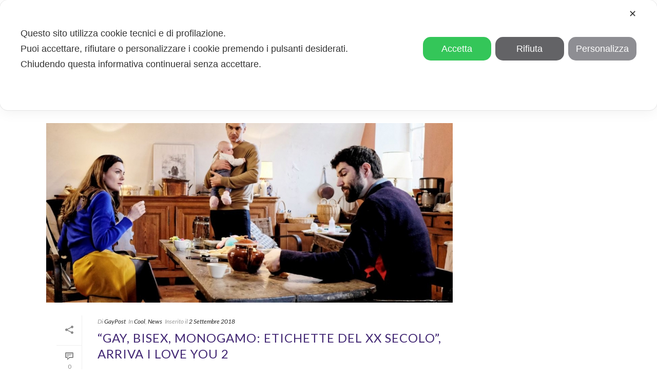

--- FILE ---
content_type: text/html; charset=UTF-8
request_url: https://www.gaypost.it/tag/foxlife
body_size: 28649
content:
<!DOCTYPE html>
<html lang="it-IT">
<head>
		<script class="map_advanced_shield" type="text/javascript" data-no-minify="1" data-no-optimize="1" data-no-defer="1" consent-skip-blocker="1" nowprocket data-cfasync="false">var map_full_config={"config_origin":"myagileprivacy_native","mapx_ga4":0,"map_wl":0,"map_js_basedirectory":"https:\/\/www.gaypost.it\/wp-content\/plugins\/myagileprivacy\/local-cache\/my-agile-privacy\/","map_lang_code":"it","cookie_reset_timestamp":"1698590997","cookie_api_key_remote_id_map_active":{"google_tag_manager":"map_cookie_30_1698590997","google_analytics":"map_cookie_15_1698590997","facebook_remarketing":"map_cookie_43_1698590997","google_recaptcha":"map_cookie_74_1698590997","gravatar":"map_cookie_400_1698590997","google_ads":"map_cookie_29_1698590997","facebook_like":"map_cookie_3_1698590997","twitter_widget":"map_cookie_5_1698590997"},"cookie_api_key_remote_id_map_detectable":{"my_agile_pixel_ga":"map_cookie_407_1698590997","stape":"map_cookie_469_1698590997","akamai":"map_cookie_79_1698590997","ally_widget":"map_cookie_478_1698590997","burst_statistics":"map_cookie_479_1698590997","cloudinary":"map_cookie_446_1698590997","font_awesome":"map_cookie_385_1698590997","matomo_cloud":"map_cookie_405_1698590997","matomo_on_premise":"map_cookie_404_1698590997","quic_cloud":"map_cookie_435_1698590997","stripe":"map_cookie_388_1698590997","tabnav":"map_cookie_480_1698590997","vimeo":"map_cookie_31_1698590997","vik_booking":"map_cookie_420_1698590997","youtube":"map_cookie_25_1698590997","microsoft_ads":"map_cookie_66_1698590997","active_campaign_site_tracking":"map_cookie_390_1698590997","addtoany":"map_cookie_27_1698590997","adobe_analytics":"map_cookie_86_1698590997","adobe_fonts":"map_cookie_447_1698590997","adroll":"map_cookie_96_1698590997","amazon_advertising":"map_cookie_393_1698590997","apple_pay":"map_cookie_442_1698590997","sendinblue":"map_cookie_121_1698590997","calendly":"map_cookie_403_1698590997","capterra_badge":"map_cookie_454_1698590997","capterra_tracking":"map_cookie_455_1698590997","cleantalk":"map_cookie_461_1698590997","climate_levels":"map_cookie_433_1698590997","cloudflare_turnstile":"map_cookie_473_1698590997","cloudflare_web_analytics":"map_cookie_439_1698590997","crazyegg":"map_cookie_54_1698590997","criteo":"map_cookie_9_1698590997","disqus":"map_cookie_2_1698590997","elfsight_widget":"map_cookie_476_1698590997","facebook_messenger":"map_cookie_384_1698590997","fareharbor":"map_cookie_453_1698590997","feedaty_widget":"map_cookie_460_1698590997","getresponse":"map_cookie_163_1698590997","google_audience_manager_audience_extension":"map_cookie_100_1698590997","google_adsense":"map_cookie_12_1698590997","googlefonts":"map_cookie_33_1698590997","google_maps":"map_cookie_17_1698590997","google_oauth":"map_cookie_481_1698590997","google_pay":"map_cookie_443_1698590997","google_translate_widget":"map_cookie_417_1698590997","hcaptcha":"map_cookie_437_1698590997","hearthis_widget":"map_cookie_457_1698590997","hotel_cc":"map_cookie_434_1698590997","hoteldoor":"map_cookie_471_1698590997","hotjar":"map_cookie_136_1698590997","hubspot_analytics":"map_cookie_283_1698590997","hubspot_crm":"map_cookie_450_1698590997","jetpack":"map_cookie_392_1698590997","klaviyo":"map_cookie_463_1698590997","sitewit":"map_cookie_448_1698590997","landbot":"map_cookie_431_1698590997","leadchampion":"map_cookie_472_1698590997","leadforensics":"map_cookie_440_1698590997","leadfeeder_tracking":"map_cookie_418_1698590997","lead_rebel":"map_cookie_449_1698590997","linkedin_ads":"map_cookie_396_1698590997","linkedin":"map_cookie_382_1698590997","livechat":"map_cookie_42_1698590997","madeep":"map_cookie_413_1698590997","mailchimp_widget":"map_cookie_317_1698590997","metricool":"map_cookie_419_1698590997","microsoft_clarity":"map_cookie_387_1698590997","monetyzer":"map_cookie_428_1698590997","mr_preno":"map_cookie_414_1698590997","my_agile_pixel_fbq":"map_cookie_408_1698590997","my_agile_pixel_tiktok":"map_cookie_409_1698590997","Nexi":"map_cookie_445_1698590997","nytroseo":"map_cookie_475_1698590997","octorate":"map_cookie_412_1698590997","onesignal":"map_cookie_430_1698590997","open_street_map":"map_cookie_436_1698590997","outbrain":"map_cookie_210_1698590997","pinterest_conversion_tag":"map_cookie_395_1698590997","plerdy":"map_cookie_464_1698590997","poinzilla":"map_cookie_465_1698590997","paypal":"map_cookie_172_1698590997","shopify_button":"map_cookie_458_1698590997","linkedin_widget":"map_cookie_6_1698590997","pinterest_social_widget":"map_cookie_422_1698590997","quantcast":"map_cookie_429_1698590997","tik_tok":"map_cookie_406_1698590997","rolex":"map_cookie_432_1698590997","satispay":"map_cookie_444_1698590997","scalapay_widget":"map_cookie_470_1698590997","sentry":"map_cookie_438_1698590997","shinystat":"map_cookie_24_1698590997","simplybook":"map_cookie_425_1698590997","sitebehaviour":"map_cookie_466_1698590997","smartsuppchat":"map_cookie_424_1698590997","smoobu_widget":"map_cookie_474_1698590997","snazzy_maps":"map_cookie_423_1698590997","soundcloud_widget":"map_cookie_401_1698590997","statcounter":"map_cookie_462_1698590997","bdow_all":"map_cookie_451_1698590997","survey_monkey":"map_cookie_158_1698590997","taboola":"map_cookie_220_1698590997","tawkto_widget":"map_cookie_150_1698590997","teads_pixel":"map_cookie_456_1698590997","tik_tok_analytics":"map_cookie_452_1698590997","triptease":"map_cookie_399_1698590997","trustindex_widget":"map_cookie_459_1698590997","trustpilot_widget":"map_cookie_397_1698590997","vdo_ai":"map_cookie_441_1698590997","ve_interactive":"map_cookie_398_1698590997","visitortracking":"map_cookie_467_1698590997","localweb_messenger":"map_cookie_410_1698590997","activecampaign_widget":"map_cookie_415_1698590997","google_form_widget":"map_cookie_477_1698590997","widget_instagram":"map_cookie_47_1698590997","widget_jotform":"map_cookie_164_1698590997","mailerlite_widget":"map_cookie_416_1698590997","mapbox":"map_cookie_301_1698590997","spotify_widget":"map_cookie_308_1698590997","tidio_chat":"map_cookie_391_1698590997","wisernotify":"map_cookie_468_1698590997","wistia":"map_cookie_302_1698590997","yandex_metrica":"map_cookie_389_1698590997","zemanta":"map_cookie_427_1698590997"},"cookie_api_key_remote_id_map_blocked_without_notification":[],"map_cookies_always_allowed":[],"cookie_api_key_friendly_name_map":{"google_tag_manager":{"desc":"Google Tag Manager","is_necessary":true},"google_analytics":{"desc":"Google Analytics","is_necessary":true},"facebook_remarketing":{"desc":"Facebook Remarketing","is_necessary":true},"google_recaptcha":{"desc":"Google reCAPTCHA","is_necessary":true},"gravatar":{"desc":"Gravatar","is_necessary":true},"google_ads":{"desc":"Monitoraggio conversioni di Google Ads","is_necessary":true},"facebook_like":{"desc":"Pulsante Mi Piace e widget sociali di Facebook","is_necessary":true},"twitter_widget":{"desc":"Pulsante Tweet e widget sociali di Twitter &#8211; X","is_necessary":true},"my_agile_pixel_ga":{"desc":"My Agile Pixel &#8211; Google Analytics","is_necessary":true},"stape":{"desc":"Stape","is_necessary":true},"akamai":{"desc":"Akamai Content Delivery Network","is_necessary":true},"ally_widget":{"desc":"Ally","is_necessary":true},"burst_statistics":{"desc":"Burst Statistics","is_necessary":true},"cloudinary":{"desc":"Cloudinary","is_necessary":true},"font_awesome":{"desc":"Font Awesome","is_necessary":true},"matomo_cloud":{"desc":"Matomo (Cloud)","is_necessary":true},"matomo_on_premise":{"desc":"Matomo (On Premise)","is_necessary":true},"quic_cloud":{"desc":"QUIC.cloud","is_necessary":true},"stripe":{"desc":"Stripe","is_necessary":true},"tabnav":{"desc":"tabnav","is_necessary":true},"vimeo":{"desc":"Video Vimeo","is_necessary":true},"vik_booking":{"desc":"Vik Booking","is_necessary":true},"youtube":{"desc":"Widget Video YouTube","is_necessary":true},"microsoft_ads":{"desc":"Microsoft Advertising","is_necessary":true},"active_campaign_site_tracking":{"desc":"ActiveCampaign Site Tracking","is_necessary":true},"addtoany":{"desc":"AddToAny","is_necessary":true},"adobe_analytics":{"desc":"Adobe Analytics","is_necessary":true},"adobe_fonts":{"desc":"Adobe Fonts","is_necessary":true},"adroll":{"desc":"AdRoll","is_necessary":true},"amazon_advertising":{"desc":"Amazon Advertising","is_necessary":true},"apple_pay":{"desc":"Apple Pay","is_necessary":true},"sendinblue":{"desc":"Brevo","is_necessary":true},"calendly":{"desc":"Calendly Widget","is_necessary":true},"capterra_badge":{"desc":"Capterra Badge","is_necessary":true},"capterra_tracking":{"desc":"Capterra Tracking","is_necessary":true},"cleantalk":{"desc":"CleanTalk","is_necessary":true},"climate_levels":{"desc":"Climate Levels","is_necessary":true},"cloudflare_turnstile":{"desc":"Cloudflare Turnstile","is_necessary":true},"cloudflare_web_analytics":{"desc":"Cloudflare Web Analytics","is_necessary":true},"crazyegg":{"desc":"Crazy Egg","is_necessary":true},"criteo":{"desc":"Criteo","is_necessary":true},"disqus":{"desc":"Disqus","is_necessary":true},"elfsight_widget":{"desc":"Elfsight Widget","is_necessary":true},"facebook_messenger":{"desc":"Facebook Messenger Chat","is_necessary":true},"fareharbor":{"desc":"FareHarbor","is_necessary":true},"feedaty_widget":{"desc":"Feedaty widget","is_necessary":true},"getresponse":{"desc":"GetResponse","is_necessary":true},"google_audience_manager_audience_extension":{"desc":"Google Ad Manager Audience Extension","is_necessary":true},"google_adsense":{"desc":"Google AdSense","is_necessary":true},"googlefonts":{"desc":"Google Fonts","is_necessary":true},"google_maps":{"desc":"Google Maps widget","is_necessary":true},"google_oauth":{"desc":"Google OAuth","is_necessary":true},"google_pay":{"desc":"Google Pay","is_necessary":true},"google_translate_widget":{"desc":"Google Translate Widget","is_necessary":true},"hcaptcha":{"desc":"hCaptcha","is_necessary":true},"hearthis_widget":{"desc":"hearthis.at Widget","is_necessary":true},"hotel_cc":{"desc":"Hotel.cc","is_necessary":true},"hoteldoor":{"desc":"Hoteldoor","is_necessary":true},"hotjar":{"desc":"Hotjar Heat Maps &amp; Recordings","is_necessary":true},"hubspot_analytics":{"desc":"HubSpot Analytics","is_necessary":true},"hubspot_crm":{"desc":"HubSpot CRM","is_necessary":true},"jetpack":{"desc":"Jetpack","is_necessary":true},"klaviyo":{"desc":"Klaviyo","is_necessary":true},"sitewit":{"desc":"Kliken (Sitewit)","is_necessary":true},"landbot":{"desc":"Landbot","is_necessary":true},"leadchampion":{"desc":"Lead Champion","is_necessary":true},"leadforensics":{"desc":"Lead Forensics","is_necessary":true},"leadfeeder_tracking":{"desc":"Leadfeeder Tracking","is_necessary":true},"lead_rebel":{"desc":"leadREBEL","is_necessary":true},"linkedin_ads":{"desc":"LinkedIn Ads","is_necessary":true},"linkedin":{"desc":"LinkedIn Insight Tag","is_necessary":true},"livechat":{"desc":"LiveChat Widget","is_necessary":true},"madeep":{"desc":"Madeep","is_necessary":true},"mailchimp_widget":{"desc":"MailChimp Widget","is_necessary":true},"metricool":{"desc":"Metricool","is_necessary":true},"microsoft_clarity":{"desc":"Microsoft Clarity","is_necessary":true},"monetyzer":{"desc":"Monetyzer","is_necessary":true},"mr_preno":{"desc":"Mr PRENO","is_necessary":true},"my_agile_pixel_fbq":{"desc":"My Agile Pixel &#8211; Facebook Remarketing","is_necessary":true},"my_agile_pixel_tiktok":{"desc":"My Agile Pixel &#8211; TikTok Pixel","is_necessary":true},"Nexi":{"desc":"Nexi","is_necessary":true},"nytroseo":{"desc":"Nytro Seo","is_necessary":true},"octorate":{"desc":"Octorate","is_necessary":true},"onesignal":{"desc":"OneSignal","is_necessary":true},"open_street_map":{"desc":"Open Street Map","is_necessary":true},"outbrain":{"desc":"Outbrain","is_necessary":true},"pinterest_conversion_tag":{"desc":"Pinterest Conversion Tag","is_necessary":true},"plerdy":{"desc":"Plerdy","is_necessary":true},"poinzilla":{"desc":"Poinzilla","is_necessary":true},"paypal":{"desc":"Pulsante e widget di PayPal","is_necessary":true},"shopify_button":{"desc":"Pulsante e widget di Shopify","is_necessary":true},"linkedin_widget":{"desc":"Pulsante e widget sociali di Linkedin","is_necessary":true},"pinterest_social_widget":{"desc":"Pulsante \u201cPin it\u201d e widget sociali di Pinterest","is_necessary":true},"quantcast":{"desc":"Quantcast Advertise","is_necessary":true},"tik_tok":{"desc":"Remarketing TikTok","is_necessary":true},"rolex":{"desc":"Rolex","is_necessary":true},"satispay":{"desc":"Satispay","is_necessary":true},"scalapay_widget":{"desc":"Scalapay","is_necessary":true},"sentry":{"desc":"Sentry","is_necessary":true},"shinystat":{"desc":"ShinyStat","is_necessary":true},"simplybook":{"desc":"SimplyBook","is_necessary":true},"sitebehaviour":{"desc":"SiteBehaviour","is_necessary":true},"smartsuppchat":{"desc":"Smartsupp","is_necessary":true},"smoobu_widget":{"desc":"Smoobu","is_necessary":true},"snazzy_maps":{"desc":"Snazzy Maps","is_necessary":true},"soundcloud_widget":{"desc":"SoundCloud Widget","is_necessary":true},"statcounter":{"desc":"Statcounter","is_necessary":true},"bdow_all":{"desc":"SumoMe \/ Bdow","is_necessary":true},"survey_monkey":{"desc":"SurveyMonkey Widget","is_necessary":true},"taboola":{"desc":"Taboola","is_necessary":true},"tawkto_widget":{"desc":"Tawk.to Widget","is_necessary":true},"teads_pixel":{"desc":"Teads Universal Pixel","is_necessary":true},"tik_tok_analytics":{"desc":"TikTok Analytics","is_necessary":true},"triptease":{"desc":"Triptease.io","is_necessary":true},"trustindex_widget":{"desc":"Trustindex widget","is_necessary":true},"trustpilot_widget":{"desc":"TrustPilot widget","is_necessary":true},"vdo_ai":{"desc":"Vdo.ai","is_necessary":true},"ve_interactive":{"desc":"Ve Interactive","is_necessary":true},"visitortracking":{"desc":"VisitorTracking","is_necessary":true},"localweb_messenger":{"desc":"Web Instant Messenger","is_necessary":true},"activecampaign_widget":{"desc":"Widget ActiveCampaign","is_necessary":true},"google_form_widget":{"desc":"Widget Google Form","is_necessary":true},"widget_instagram":{"desc":"Widget Instagram","is_necessary":true},"widget_jotform":{"desc":"Widget JotForm","is_necessary":true},"mailerlite_widget":{"desc":"Widget MailerLite","is_necessary":true},"mapbox":{"desc":"Widget Mapbox","is_necessary":true},"spotify_widget":{"desc":"Widget Spotify","is_necessary":true},"tidio_chat":{"desc":"Widget Tidio Live Chat","is_necessary":true},"wisernotify":{"desc":"Wisernotify","is_necessary":true},"wistia":{"desc":"Wistia","is_necessary":true},"yandex_metrica":{"desc":"Yandex Metrica","is_necessary":true},"zemanta":{"desc":"Zemanta","is_necessary":true}},"cookie_api_key_not_to_block":["google_tag_manager"],"enforce_youtube_privacy":0,"enforce_youtube_privacy_v2":0,"video_advanced_privacy":1,"manifest_assoc":{"purposes-lv.json":{"filename":"purposes-lv-1.0.22.json","version":"1.0.22"},"cookie-shield.js":{"filename":"cookie-shield-1.3.68.js","version":"1.3.68"},"purposes-sr.json":{"filename":"purposes-sr-1.0.22.json","version":"1.0.22"},"purposes-nl.json":{"filename":"purposes-nl-1.0.22.json","version":"1.0.22"},"common-tr.json":{"filename":"common-tr-1.0.22.json","version":"1.0.22"},"common-no.json":{"filename":"common-no-1.0.22.json","version":"1.0.22"},"purposes-de.json":{"filename":"purposes-de-1.0.22.json","version":"1.0.22"},"purposes-cs.json":{"filename":"purposes-cs-1.0.22.json","version":"1.0.22"},"common-sq.json":{"filename":"common-sq-1.0.22.json","version":"1.0.22"},"common-hr.json":{"filename":"common-hr-1.0.22.json","version":"1.0.22"},"common-bg.json":{"filename":"common-bg-1.0.22.json","version":"1.0.22"},"purposes-bs.json":{"filename":"purposes-bs-1.0.22.json","version":"1.0.22"},"common-sl.json":{"filename":"common-sl-1.0.22.json","version":"1.0.22"},"common-el.json":{"filename":"common-el-1.0.22.json","version":"1.0.22"},"purposes-sv.json":{"filename":"purposes-sv-1.0.22.json","version":"1.0.22"},"purposes-ca.json":{"filename":"purposes-ca-1.0.22.json","version":"1.0.22"},"common-mk.json":{"filename":"common-mk-1.0.22.json","version":"1.0.22"},"common-ro.json":{"filename":"common-ro-1.0.22.json","version":"1.0.22"},"purposes-uk.json":{"filename":"purposes-uk-1.0.22.json","version":"1.0.22"},"purposes-sl.json":{"filename":"purposes-sl-1.0.22.json","version":"1.0.22"},"common-da.json":{"filename":"common-da-1.0.22.json","version":"1.0.22"},"purposes-es.json":{"filename":"purposes-es-1.0.22.json","version":"1.0.22"},"purposes-et.json":{"filename":"purposes-et-1.0.22.json","version":"1.0.22"},"purposes-no.json":{"filename":"purposes-no-1.0.22.json","version":"1.0.22"},"common-it.json":{"filename":"common-it-1.0.22.json","version":"1.0.22"},"purposes-da.json":{"filename":"purposes-da-1.0.22.json","version":"1.0.22"},"common-es.json":{"filename":"common-es-1.0.22.json","version":"1.0.22"},"purposes-hu.json":{"filename":"purposes-hu-1.0.22.json","version":"1.0.22"},"purposes-pl.json":{"filename":"purposes-pl-1.0.22.json","version":"1.0.22"},"purposes-el.json":{"filename":"purposes-el-1.0.22.json","version":"1.0.22"},"MyAgilePrivacyIabTCF.js":{"filename":"MyAgilePrivacyIabTCF-1.0.22.js","version":"1.0.22"},"common-nl.json":{"filename":"common-nl-1.0.22.json","version":"1.0.22"},"purposes-fi.json":{"filename":"purposes-fi-1.0.22.json","version":"1.0.22"},"common-en.json":{"filename":"common-en-1.0.22.json","version":"1.0.22"},"purposes-pt.json":{"filename":"purposes-pt-1.0.22.json","version":"1.0.22"},"common-fi.json":{"filename":"common-fi-1.0.22.json","version":"1.0.22"},"common-sr.json":{"filename":"common-sr-1.0.22.json","version":"1.0.22"},"common-et.json":{"filename":"common-et-1.0.22.json","version":"1.0.22"},"common-pl.json":{"filename":"common-pl-1.0.22.json","version":"1.0.22"},"purposes-sq.json":{"filename":"purposes-sq-1.0.22.json","version":"1.0.22"},"common-cs.json":{"filename":"common-cs-1.0.22.json","version":"1.0.22"},"common-pt.json":{"filename":"common-pt-1.0.22.json","version":"1.0.22"},"common-hu.json":{"filename":"common-hu-1.0.22.json","version":"1.0.22"},"common-lv.json":{"filename":"common-lv-1.0.22.json","version":"1.0.22"},"vendor-list.json":{"filename":"vendor-list-1.0.22.json","version":"1.0.22"},"purposes-ro.json":{"filename":"purposes-ro-1.0.22.json","version":"1.0.22"},"common-sk.json":{"filename":"common-sk-1.0.22.json","version":"1.0.22"},"purposes-tr.json":{"filename":"purposes-tr-1.0.22.json","version":"1.0.22"},"common-bs.json":{"filename":"common-bs-1.0.22.json","version":"1.0.22"},"purposes-bg.json":{"filename":"purposes-bg-1.0.22.json","version":"1.0.22"},"purposes-hr.json":{"filename":"purposes-hr-1.0.22.json","version":"1.0.22"},"common-sv.json":{"filename":"common-sv-1.0.22.json","version":"1.0.22"},"googleVendors.json":{"filename":"googleVendors-1.0.22.json","version":"1.0.22"},"common-uk.json":{"filename":"common-uk-1.0.22.json","version":"1.0.22"},"purposes-ru.json":{"filename":"purposes-ru-1.0.22.json","version":"1.0.22"},"purposes-lt.json":{"filename":"purposes-lt-1.0.22.json","version":"1.0.22"},"common-lt.json":{"filename":"common-lt-1.0.22.json","version":"1.0.22"},"common-ru.json":{"filename":"common-ru-1.0.22.json","version":"1.0.22"},"purposes-en.json":{"filename":"purposes-en-1.0.22.json","version":"1.0.22"},"common-ca.json":{"filename":"common-ca-1.0.22.json","version":"1.0.22"},"purposes-mk.json":{"filename":"purposes-mk-1.0.22.json","version":"1.0.22"},"common-de.json":{"filename":"common-de-1.0.22.json","version":"1.0.22"},"purposes-fr.json":{"filename":"purposes-fr-1.0.22.json","version":"1.0.22"},"common-fr.json":{"filename":"common-fr-1.0.22.json","version":"1.0.22"},"purposes-sk.json":{"filename":"purposes-sk-1.0.22.json","version":"1.0.22"},"purposes-it.json":{"filename":"purposes-it-1.0.22.json","version":"1.0.22"}},"js_shield_url":"https:\/\/www.gaypost.it\/wp-content\/plugins\/myagileprivacy\/local-cache\/my-agile-privacy\/cookie-shield-1.3.68.js","load_iab_tcf":false,"iab_tcf_script_url":null,"enable_microsoft_cmode":null,"cmode_microsoft_default_consent_obj":null,"enable_cmode_v2":null,"cmode_v2_implementation_type":null,"enable_cmode_url_passthrough":null,"cmode_v2_forced_off_ga4_advanced":null,"cmode_v2_default_consent_obj":null,"cmode_v2_js_on_error":true,"shield_added_pattern":{"js_patterns_src":[]},"early_gcmode":true};</script>
<script class="map_advanced_shield" type="text/javascript" src="https://www.gaypost.it/wp-content/plugins/myagileprivacy/local-cache/my-agile-privacy/cookie-shield-1.3.68.js.pagespeed.ce.uri0NnFISc.js" data-no-minify="1" data-no-optimize="1" data-no-defer="1" consent-skip-blocker="1" nowprocket data-cfasync="false"></script>

<meta charset="UTF-8"/>
<meta name="viewport" content="width=device-width, initial-scale=1.0, minimum-scale=1.0, maximum-scale=1.0, user-scalable=0"/>
<meta http-equiv="X-UA-Compatible" content="IE=edge,chrome=1"/>
<meta name="format-detection" content="telephone=no">
<script type="text/javascript">var ajaxurl="https://www.gaypost.it/wp-admin/admin-ajax.php";</script><meta name='robots' content='noindex, follow'/>

		<style id="critical-path-css" type="text/css">body,html{width:100%;height:100%;margin:0;padding:0}.page-preloader{top:0;left:0;z-index:999;position:fixed;height:100%;width:100%;text-align:center}.preloader-preview-area{-webkit-animation-delay:-.2s;animation-delay:-.2s;top:50%;-webkit-transform:translateY(100%);-ms-transform:translateY(100%);transform:translateY(100%);margin-top:10px;max-height:calc(50% - 20px);opacity:1;width:100%;text-align:center;position:absolute}.preloader-logo{max-width:90%;top:50%;-webkit-transform:translateY(-100%);-ms-transform:translateY(-100%);transform:translateY(-100%);margin:-10px auto 0 auto;max-height:calc(50% - 20px);opacity:1;position:relative}.ball-pulse>div{width:15px;height:15px;border-radius:100%;margin:2px;-webkit-animation-fill-mode:both;animation-fill-mode:both;display:inline-block;-webkit-animation:ball-pulse .75s infinite cubic-bezier(.2,.68,.18,1.08);animation:ball-pulse .75s infinite cubic-bezier(.2,.68,.18,1.08)}.ball-pulse>div:nth-child(1){-webkit-animation-delay:-.36s;animation-delay:-.36s}.ball-pulse>div:nth-child(2){-webkit-animation-delay:-.24s;animation-delay:-.24s}.ball-pulse>div:nth-child(3){-webkit-animation-delay:-.12s;animation-delay:-.12s}@-webkit-keyframes ball-pulse{0%{-webkit-transform:scale(1);transform:scale(1);opacity:1}45%{-webkit-transform:scale(.1);transform:scale(.1);opacity:.7}80%{-webkit-transform:scale(1);transform:scale(1);opacity:1}}@keyframes ball-pulse{0%{-webkit-transform:scale(1);transform:scale(1);opacity:1}45%{-webkit-transform:scale(.1);transform:scale(.1);opacity:.7}80%{-webkit-transform:scale(1);transform:scale(1);opacity:1}}.ball-clip-rotate-pulse{position:relative;-webkit-transform:translateY(-15px) translateX(-10px);-ms-transform:translateY(-15px) translateX(-10px);transform:translateY(-15px) translateX(-10px);display:inline-block}.ball-clip-rotate-pulse>div{-webkit-animation-fill-mode:both;animation-fill-mode:both;position:absolute;top:0;left:0;border-radius:100%}.ball-clip-rotate-pulse>div:first-child{height:36px;width:36px;top:7px;left:-7px;-webkit-animation:ball-clip-rotate-pulse-scale 1s 0s cubic-bezier(.09,.57,.49,.9) infinite;animation:ball-clip-rotate-pulse-scale 1s 0s cubic-bezier(.09,.57,.49,.9) infinite}.ball-clip-rotate-pulse>div:last-child{position:absolute;width:50px;height:50px;left:-16px;top:-2px;background:0 0;border:2px solid;-webkit-animation:ball-clip-rotate-pulse-rotate 1s 0s cubic-bezier(.09,.57,.49,.9) infinite;animation:ball-clip-rotate-pulse-rotate 1s 0s cubic-bezier(.09,.57,.49,.9) infinite;-webkit-animation-duration:1s;animation-duration:1s}@-webkit-keyframes ball-clip-rotate-pulse-rotate{0%{-webkit-transform:rotate(0) scale(1);transform:rotate(0) scale(1)}50%{-webkit-transform:rotate(180deg) scale(.6);transform:rotate(180deg) scale(.6)}100%{-webkit-transform:rotate(360deg) scale(1);transform:rotate(360deg) scale(1)}}@keyframes ball-clip-rotate-pulse-rotate{0%{-webkit-transform:rotate(0) scale(1);transform:rotate(0) scale(1)}50%{-webkit-transform:rotate(180deg) scale(.6);transform:rotate(180deg) scale(.6)}100%{-webkit-transform:rotate(360deg) scale(1);transform:rotate(360deg) scale(1)}}@-webkit-keyframes ball-clip-rotate-pulse-scale{30%{-webkit-transform:scale(.3);transform:scale(.3)}100%{-webkit-transform:scale(1);transform:scale(1)}}@keyframes ball-clip-rotate-pulse-scale{30%{-webkit-transform:scale(.3);transform:scale(.3)}100%{-webkit-transform:scale(1);transform:scale(1)}}@-webkit-keyframes square-spin{25%{-webkit-transform:perspective(100px) rotateX(180deg) rotateY(0);transform:perspective(100px) rotateX(180deg) rotateY(0)}50%{-webkit-transform:perspective(100px) rotateX(180deg) rotateY(180deg);transform:perspective(100px) rotateX(180deg) rotateY(180deg)}75%{-webkit-transform:perspective(100px) rotateX(0) rotateY(180deg);transform:perspective(100px) rotateX(0) rotateY(180deg)}100%{-webkit-transform:perspective(100px) rotateX(0) rotateY(0);transform:perspective(100px) rotateX(0) rotateY(0)}}@keyframes square-spin{25%{-webkit-transform:perspective(100px) rotateX(180deg) rotateY(0);transform:perspective(100px) rotateX(180deg) rotateY(0)}50%{-webkit-transform:perspective(100px) rotateX(180deg) rotateY(180deg);transform:perspective(100px) rotateX(180deg) rotateY(180deg)}75%{-webkit-transform:perspective(100px) rotateX(0) rotateY(180deg);transform:perspective(100px) rotateX(0) rotateY(180deg)}100%{-webkit-transform:perspective(100px) rotateX(0) rotateY(0);transform:perspective(100px) rotateX(0) rotateY(0)}}.square-spin{display:inline-block}.square-spin>div{-webkit-animation-fill-mode:both;animation-fill-mode:both;width:50px;height:50px;-webkit-animation:square-spin 3s 0s cubic-bezier(.09,.57,.49,.9) infinite;animation:square-spin 3s 0s cubic-bezier(.09,.57,.49,.9) infinite}.cube-transition{position:relative;-webkit-transform:translate(-25px,-25px);-ms-transform:translate(-25px,-25px);transform:translate(-25px,-25px);display:inline-block}.cube-transition>div{-webkit-animation-fill-mode:both;animation-fill-mode:both;width:15px;height:15px;position:absolute;top:-5px;left:-5px;-webkit-animation:cube-transition 1.6s 0s infinite ease-in-out;animation:cube-transition 1.6s 0s infinite ease-in-out}.cube-transition>div:last-child{-webkit-animation-delay:-.8s;animation-delay:-.8s}@-webkit-keyframes cube-transition{25%{-webkit-transform:translateX(50px) scale(.5) rotate(-90deg);transform:translateX(50px) scale(.5) rotate(-90deg)}50%{-webkit-transform:translate(50px,50px) rotate(-180deg);transform:translate(50px,50px) rotate(-180deg)}75%{-webkit-transform:translateY(50px) scale(.5) rotate(-270deg);transform:translateY(50px) scale(.5) rotate(-270deg)}100%{-webkit-transform:rotate(-360deg);transform:rotate(-360deg)}}@keyframes cube-transition{25%{-webkit-transform:translateX(50px) scale(.5) rotate(-90deg);transform:translateX(50px) scale(.5) rotate(-90deg)}50%{-webkit-transform:translate(50px,50px) rotate(-180deg);transform:translate(50px,50px) rotate(-180deg)}75%{-webkit-transform:translateY(50px) scale(.5) rotate(-270deg);transform:translateY(50px) scale(.5) rotate(-270deg)}100%{-webkit-transform:rotate(-360deg);transform:rotate(-360deg)}}.ball-scale>div{border-radius:100%;margin:2px;-webkit-animation-fill-mode:both;animation-fill-mode:both;display:inline-block;height:60px;width:60px;-webkit-animation:ball-scale 1s 0s ease-in-out infinite;animation:ball-scale 1s 0s ease-in-out infinite}@-webkit-keyframes ball-scale{0%{-webkit-transform:scale(0);transform:scale(0)}100%{-webkit-transform:scale(1);transform:scale(1);opacity:0}}@keyframes ball-scale{0%{-webkit-transform:scale(0);transform:scale(0)}100%{-webkit-transform:scale(1);transform:scale(1);opacity:0}}.line-scale>div{-webkit-animation-fill-mode:both;animation-fill-mode:both;display:inline-block;width:5px;height:50px;border-radius:2px;margin:2px}.line-scale>div:nth-child(1){-webkit-animation:line-scale 1s -.5s infinite cubic-bezier(.2,.68,.18,1.08);animation:line-scale 1s -.5s infinite cubic-bezier(.2,.68,.18,1.08)}.line-scale>div:nth-child(2){-webkit-animation:line-scale 1s -.4s infinite cubic-bezier(.2,.68,.18,1.08);animation:line-scale 1s -.4s infinite cubic-bezier(.2,.68,.18,1.08)}.line-scale>div:nth-child(3){-webkit-animation:line-scale 1s -.3s infinite cubic-bezier(.2,.68,.18,1.08);animation:line-scale 1s -.3s infinite cubic-bezier(.2,.68,.18,1.08)}.line-scale>div:nth-child(4){-webkit-animation:line-scale 1s -.2s infinite cubic-bezier(.2,.68,.18,1.08);animation:line-scale 1s -.2s infinite cubic-bezier(.2,.68,.18,1.08)}.line-scale>div:nth-child(5){-webkit-animation:line-scale 1s -.1s infinite cubic-bezier(.2,.68,.18,1.08);animation:line-scale 1s -.1s infinite cubic-bezier(.2,.68,.18,1.08)}@-webkit-keyframes line-scale{0%{-webkit-transform:scaley(1);transform:scaley(1)}50%{-webkit-transform:scaley(.4);transform:scaley(.4)}100%{-webkit-transform:scaley(1);transform:scaley(1)}}@keyframes line-scale{0%{-webkit-transform:scaley(1);transform:scaley(1)}50%{-webkit-transform:scaley(.4);transform:scaley(.4)}100%{-webkit-transform:scaley(1);transform:scaley(1)}}.ball-scale-multiple{position:relative;-webkit-transform:translateY(30px);-ms-transform:translateY(30px);transform:translateY(30px);display:inline-block}.ball-scale-multiple>div{border-radius:100%;-webkit-animation-fill-mode:both;animation-fill-mode:both;margin:2px;position:absolute;left:-30px;top:0;opacity:0;margin:0;width:50px;height:50px;-webkit-animation:ball-scale-multiple 1s 0s linear infinite;animation:ball-scale-multiple 1s 0s linear infinite}.ball-scale-multiple>div:nth-child(2){-webkit-animation-delay:-.2s;animation-delay:-.2s}.ball-scale-multiple>div:nth-child(3){-webkit-animation-delay:-.2s;animation-delay:-.2s}@-webkit-keyframes ball-scale-multiple{0%{-webkit-transform:scale(0);transform:scale(0);opacity:0}5%{opacity:1}100%{-webkit-transform:scale(1);transform:scale(1);opacity:0}}@keyframes ball-scale-multiple{0%{-webkit-transform:scale(0);transform:scale(0);opacity:0}5%{opacity:1}100%{-webkit-transform:scale(1);transform:scale(1);opacity:0}}.ball-pulse-sync{display:inline-block}.ball-pulse-sync>div{width:15px;height:15px;border-radius:100%;margin:2px;-webkit-animation-fill-mode:both;animation-fill-mode:both;display:inline-block}.ball-pulse-sync>div:nth-child(1){-webkit-animation:ball-pulse-sync .6s -.21s infinite ease-in-out;animation:ball-pulse-sync .6s -.21s infinite ease-in-out}.ball-pulse-sync>div:nth-child(2){-webkit-animation:ball-pulse-sync .6s -.14s infinite ease-in-out;animation:ball-pulse-sync .6s -.14s infinite ease-in-out}.ball-pulse-sync>div:nth-child(3){-webkit-animation:ball-pulse-sync .6s -70ms infinite ease-in-out;animation:ball-pulse-sync .6s -70ms infinite ease-in-out}@-webkit-keyframes ball-pulse-sync{33%{-webkit-transform:translateY(10px);transform:translateY(10px)}66%{-webkit-transform:translateY(-10px);transform:translateY(-10px)}100%{-webkit-transform:translateY(0);transform:translateY(0)}}@keyframes ball-pulse-sync{33%{-webkit-transform:translateY(10px);transform:translateY(10px)}66%{-webkit-transform:translateY(-10px);transform:translateY(-10px)}100%{-webkit-transform:translateY(0);transform:translateY(0)}}.transparent-circle{display:inline-block;border-top:.5em solid rgba(255,255,255,.2);border-right:.5em solid rgba(255,255,255,.2);border-bottom:.5em solid rgba(255,255,255,.2);border-left:.5em solid #fff;-webkit-transform:translateZ(0);transform:translateZ(0);-webkit-animation:transparent-circle 1.1s infinite linear;animation:transparent-circle 1.1s infinite linear;width:50px;height:50px;border-radius:50%}.transparent-circle:after{border-radius:50%;width:10em;height:10em}@-webkit-keyframes transparent-circle{0%{-webkit-transform:rotate(0);transform:rotate(0)}100%{-webkit-transform:rotate(360deg);transform:rotate(360deg)}}@keyframes transparent-circle{0%{-webkit-transform:rotate(0);transform:rotate(0)}100%{-webkit-transform:rotate(360deg);transform:rotate(360deg)}}.ball-spin-fade-loader{position:relative;top:-10px;left:-10px;display:inline-block}.ball-spin-fade-loader>div{width:15px;height:15px;border-radius:100%;margin:2px;-webkit-animation-fill-mode:both;animation-fill-mode:both;position:absolute;-webkit-animation:ball-spin-fade-loader 1s infinite linear;animation:ball-spin-fade-loader 1s infinite linear}.ball-spin-fade-loader>div:nth-child(1){top:25px;left:0;animation-delay:-.84s;-webkit-animation-delay:-.84s}.ball-spin-fade-loader>div:nth-child(2){top:17.05px;left:17.05px;animation-delay:-.72s;-webkit-animation-delay:-.72s}.ball-spin-fade-loader>div:nth-child(3){top:0;left:25px;animation-delay:-.6s;-webkit-animation-delay:-.6s}.ball-spin-fade-loader>div:nth-child(4){top:-17.05px;left:17.05px;animation-delay:-.48s;-webkit-animation-delay:-.48s}.ball-spin-fade-loader>div:nth-child(5){top:-25px;left:0;animation-delay:-.36s;-webkit-animation-delay:-.36s}.ball-spin-fade-loader>div:nth-child(6){top:-17.05px;left:-17.05px;animation-delay:-.24s;-webkit-animation-delay:-.24s}.ball-spin-fade-loader>div:nth-child(7){top:0;left:-25px;animation-delay:-.12s;-webkit-animation-delay:-.12s}.ball-spin-fade-loader>div:nth-child(8){top:17.05px;left:-17.05px;animation-delay:0s;-webkit-animation-delay:0s}@-webkit-keyframes ball-spin-fade-loader{50%{opacity:.3;-webkit-transform:scale(.4);transform:scale(.4)}100%{opacity:1;-webkit-transform:scale(1);transform:scale(1)}}@keyframes ball-spin-fade-loader{50%{opacity:.3;-webkit-transform:scale(.4);transform:scale(.4)}100%{opacity:1;-webkit-transform:scale(1);transform:scale(1)}}</style>

		
	<!-- This site is optimized with the Yoast SEO plugin v17.6 - https://yoast.com/wordpress/plugins/seo/ -->
	<title>foxlife Archivi - Gaypost.it</title>
	<meta property="og:locale" content="it_IT"/>
	<meta property="og:type" content="article"/>
	<meta property="og:title" content="foxlife Archivi - Gaypost.it"/>
	<meta property="og:url" content="https://www.gaypost.it/tag/foxlife"/>
	<meta property="og:site_name" content="Gaypost.it"/>
	<meta property="og:image" content="https://www.gaypost.it/wp-content/uploads/2016/07/gaypostit-social-generica.png"/>
	<meta property="og:image:width" content="600"/>
	<meta property="og:image:height" content="315"/>
	<meta name="twitter:card" content="summary_large_image"/>
	<meta name="twitter:site" content="@gaypostit"/>
	<script type="application/ld+json" class="yoast-schema-graph">{"@context":"https://schema.org","@graph":[{"@type":"WebSite","@id":"https://www.gaypost.it/#website","url":"https://www.gaypost.it/","name":"Gaypost.it","description":"il magazine online del mondo LGBT","potentialAction":[{"@type":"SearchAction","target":{"@type":"EntryPoint","urlTemplate":"https://www.gaypost.it/?s={search_term_string}"},"query-input":"required name=search_term_string"}],"inLanguage":"it-IT"},{"@type":"CollectionPage","@id":"https://www.gaypost.it/tag/foxlife#webpage","url":"https://www.gaypost.it/tag/foxlife","name":"foxlife Archivi - Gaypost.it","isPartOf":{"@id":"https://www.gaypost.it/#website"},"breadcrumb":{"@id":"https://www.gaypost.it/tag/foxlife#breadcrumb"},"inLanguage":"it-IT","potentialAction":[{"@type":"ReadAction","target":["https://www.gaypost.it/tag/foxlife"]}]},{"@type":"BreadcrumbList","@id":"https://www.gaypost.it/tag/foxlife#breadcrumb","itemListElement":[{"@type":"ListItem","position":1,"name":"Home","item":"https://www.gaypost.it/"},{"@type":"ListItem","position":2,"name":"foxlife"}]}]}</script>
	<!-- / Yoast SEO plugin. -->


<link rel="alternate" type="application/rss+xml" title="Gaypost.it &raquo; Feed" href="https://www.gaypost.it/feed"/>
<link rel="alternate" type="application/rss+xml" title="Gaypost.it &raquo; Feed dei commenti" href="https://www.gaypost.it/comments/feed"/>

<link rel="shortcut icon" href="https://www.gaypost.it/wp-content/uploads/2016/07/favicon-2.ico"/>
<link rel="alternate" type="application/rss+xml" title="Gaypost.it &raquo; foxlife Feed del tag" href="https://www.gaypost.it/tag/foxlife/feed"/>
<script type="text/javascript">window.abb={};php={};window.PHP={};PHP.ajax="https://www.gaypost.it/wp-admin/admin-ajax.php";PHP.wp_p_id="";var mk_header_parallax,mk_banner_parallax,mk_page_parallax,mk_footer_parallax,mk_body_parallax;var mk_images_dir="https://www.gaypost.it/wp-content/themes/jupiter/assets/images",mk_theme_js_path="https://www.gaypost.it/wp-content/themes/jupiter/assets/js",mk_theme_dir="https://www.gaypost.it/wp-content/themes/jupiter",mk_captcha_placeholder="Inserisci il Captcha",mk_captcha_invalid_txt="Invalid. Try again.",mk_captcha_correct_txt="Captcha correct.",mk_responsive_nav_width=900,mk_vertical_header_back="Back",mk_vertical_header_anim="1",mk_check_rtl=true,mk_grid_width=1140,mk_ajax_search_option="fullscreen_search",mk_preloader_bg_color="#ffffff",mk_accent_color="#412673",mk_go_to_top="true",mk_smooth_scroll="true",mk_preloader_bar_color="#412673",mk_preloader_logo="";mk_typekit_id="",mk_google_fonts=["Lato:100italic,200italic,300italic,400italic,500italic,600italic,700italic,800italic,900italic,100,200,300,400,500,600,700,800,900"],mk_global_lazyload=true;</script>
<style id='my-agile-privacy-reset-css' media='all'>#my-agile-privacy-notification-area,#map-blocked-content-notification-area{all:initial}#my-agile-privacy-consent-again,#my-agile-privacy-notification-content,#map-blocked-content-notification-area,#my-agile-privacy-notification-area,#my-agile-privacy-notification-area .map_notify_title,#my-agile-privacy-notification-area .map_notify_title .banner-title-logo,#my-agile-privacy-notification-area .map-closebutton-right,#my-agile-privacy-notification-area .map-area-container,#my-agile-privacy-notification-area .map_notification_container .map-modal,.map-modal h4,.map-modal-body .modal_credits,.map-modal-body a,.map-modal-body img,.map-modal-backdrop,.map-modal-open,.map-modal-content,.map-modal-content .map-modal-body,.map-switch,.map-switch input[type="checkbox"],.map-switch .map-slider,.map-tab-section,.map-tab-content,.map-nav-pills,.map-tab-header,.map_settings_button,.map_inline_notify,.map_custom_notify,.map-cookielist-overflow-container{all:revert}</style>
<link rel='stylesheet' id='my-agile-privacy-animate-css' href='https://www.gaypost.it/wp-content/plugins/myagileprivacy/frontend/css/A.animate.min.css,qver=3.2.2.pagespeed.cf.7keiRhy7mj.css' type='text/css' media='all'/>
<link rel='stylesheet' id='my-agile-privacy-css' href='https://www.gaypost.it/wp-content/plugins/myagileprivacy/frontend/css/A.my-agile-privacy-frontend.css,qver=3.2.2.pagespeed.cf.Z0rI1CRaEl.css' type='text/css' media='all'/>
<style id='my-agile-privacy-notification-bar-css' media='all'>#mapx_notification_bar{position:fixed;bottom:0;left:0;width:100%;padding:15px 30px;color:#155724;background-color:#c3e6cb;text-align:left;z-index:9999999;font-size:14px;line-height:18px;border-top:2px #000 solid;box-sizing:border-box}.mapx_close_notification_bar{float:right;cursor:pointer;text-decoration:underline}.mapx_proxification_success_true{color:#155724;font-weight:bold}.mapx_proxification_success_false{color:#721c24;font-weight:bold}</style>
<link rel='stylesheet' id='wp-block-library-css' href='https://www.gaypost.it/wp-includes/css/dist/block-library/A.style.min.css,qver=6.1.1.pagespeed.cf.s5bSa4kM1r.css' type='text/css' media='all'/>
<style id='classic-theme-styles-css' media='all'>.wp-block-button__link{color:#fff;background-color:#32373c;border-radius:9999px;box-shadow:none;text-decoration:none;padding:calc(.667em + 2px) calc(1.333em + 2px);font-size:1.125em}</style>
<style id='global-styles-inline-css' type='text/css'>body{--wp--preset--color--black:#000;--wp--preset--color--cyan-bluish-gray:#abb8c3;--wp--preset--color--white:#fff;--wp--preset--color--pale-pink:#f78da7;--wp--preset--color--vivid-red:#cf2e2e;--wp--preset--color--luminous-vivid-orange:#ff6900;--wp--preset--color--luminous-vivid-amber:#fcb900;--wp--preset--color--light-green-cyan:#7bdcb5;--wp--preset--color--vivid-green-cyan:#00d084;--wp--preset--color--pale-cyan-blue:#8ed1fc;--wp--preset--color--vivid-cyan-blue:#0693e3;--wp--preset--color--vivid-purple:#9b51e0;--wp--preset--gradient--vivid-cyan-blue-to-vivid-purple:linear-gradient(135deg,rgba(6,147,227,1) 0%,#9b51e0 100%);--wp--preset--gradient--light-green-cyan-to-vivid-green-cyan:linear-gradient(135deg,#7adcb4 0%,#00d082 100%);--wp--preset--gradient--luminous-vivid-amber-to-luminous-vivid-orange:linear-gradient(135deg,rgba(252,185,0,1) 0%,rgba(255,105,0,1) 100%);--wp--preset--gradient--luminous-vivid-orange-to-vivid-red:linear-gradient(135deg,rgba(255,105,0,1) 0%,#cf2e2e 100%);--wp--preset--gradient--very-light-gray-to-cyan-bluish-gray:linear-gradient(135deg,#eee 0%,#a9b8c3 100%);--wp--preset--gradient--cool-to-warm-spectrum:linear-gradient(135deg,#4aeadc 0%,#9778d1 20%,#cf2aba 40%,#ee2c82 60%,#fb6962 80%,#fef84c 100%);--wp--preset--gradient--blush-light-purple:linear-gradient(135deg,#ffceec 0%,#9896f0 100%);--wp--preset--gradient--blush-bordeaux:linear-gradient(135deg,#fecda5 0%,#fe2d2d 50%,#6b003e 100%);--wp--preset--gradient--luminous-dusk:linear-gradient(135deg,#ffcb70 0%,#c751c0 50%,#4158d0 100%);--wp--preset--gradient--pale-ocean:linear-gradient(135deg,#fff5cb 0%,#b6e3d4 50%,#33a7b5 100%);--wp--preset--gradient--electric-grass:linear-gradient(135deg,#caf880 0%,#71ce7e 100%);--wp--preset--gradient--midnight:linear-gradient(135deg,#020381 0%,#2874fc 100%);--wp--preset--duotone--dark-grayscale:url(#wp-duotone-dark-grayscale);--wp--preset--duotone--grayscale:url(#wp-duotone-grayscale);--wp--preset--duotone--purple-yellow:url(#wp-duotone-purple-yellow);--wp--preset--duotone--blue-red:url(#wp-duotone-blue-red);--wp--preset--duotone--midnight:url(#wp-duotone-midnight);--wp--preset--duotone--magenta-yellow:url(#wp-duotone-magenta-yellow);--wp--preset--duotone--purple-green:url(#wp-duotone-purple-green);--wp--preset--duotone--blue-orange:url(#wp-duotone-blue-orange);--wp--preset--font-size--small:13px;--wp--preset--font-size--medium:20px;--wp--preset--font-size--large:36px;--wp--preset--font-size--x-large:42px;--wp--preset--spacing--20:.44rem;--wp--preset--spacing--30:.67rem;--wp--preset--spacing--40:1rem;--wp--preset--spacing--50:1.5rem;--wp--preset--spacing--60:2.25rem;--wp--preset--spacing--70:3.38rem;--wp--preset--spacing--80:5.06rem}:where(.is-layout-flex){gap:.5em}body .is-layout-flow>.alignleft{float:left;margin-inline-start:0;margin-inline-end:2em}body .is-layout-flow>.alignright{float:right;margin-inline-start:2em;margin-inline-end:0}body .is-layout-flow>.aligncenter{margin-left:auto!important;margin-right:auto!important}body .is-layout-constrained>.alignleft{float:left;margin-inline-start:0;margin-inline-end:2em}body .is-layout-constrained>.alignright{float:right;margin-inline-start:2em;margin-inline-end:0}body .is-layout-constrained>.aligncenter{margin-left:auto!important;margin-right:auto!important}body .is-layout-constrained > :where(:not(.alignleft):not(.alignright):not(.alignfull)){max-width:var(--wp--style--global--content-size);margin-left:auto!important;margin-right:auto!important}body .is-layout-constrained>.alignwide{max-width:var(--wp--style--global--wide-size)}body .is-layout-flex{display:flex}body .is-layout-flex{flex-wrap:wrap;align-items:center}body .is-layout-flex>*{margin:0}:where(.wp-block-columns.is-layout-flex){gap:2em}.has-black-color{color:var(--wp--preset--color--black)!important}.has-cyan-bluish-gray-color{color:var(--wp--preset--color--cyan-bluish-gray)!important}.has-white-color{color:var(--wp--preset--color--white)!important}.has-pale-pink-color{color:var(--wp--preset--color--pale-pink)!important}.has-vivid-red-color{color:var(--wp--preset--color--vivid-red)!important}.has-luminous-vivid-orange-color{color:var(--wp--preset--color--luminous-vivid-orange)!important}.has-luminous-vivid-amber-color{color:var(--wp--preset--color--luminous-vivid-amber)!important}.has-light-green-cyan-color{color:var(--wp--preset--color--light-green-cyan)!important}.has-vivid-green-cyan-color{color:var(--wp--preset--color--vivid-green-cyan)!important}.has-pale-cyan-blue-color{color:var(--wp--preset--color--pale-cyan-blue)!important}.has-vivid-cyan-blue-color{color:var(--wp--preset--color--vivid-cyan-blue)!important}.has-vivid-purple-color{color:var(--wp--preset--color--vivid-purple)!important}.has-black-background-color{background-color:var(--wp--preset--color--black)!important}.has-cyan-bluish-gray-background-color{background-color:var(--wp--preset--color--cyan-bluish-gray)!important}.has-white-background-color{background-color:var(--wp--preset--color--white)!important}.has-pale-pink-background-color{background-color:var(--wp--preset--color--pale-pink)!important}.has-vivid-red-background-color{background-color:var(--wp--preset--color--vivid-red)!important}.has-luminous-vivid-orange-background-color{background-color:var(--wp--preset--color--luminous-vivid-orange)!important}.has-luminous-vivid-amber-background-color{background-color:var(--wp--preset--color--luminous-vivid-amber)!important}.has-light-green-cyan-background-color{background-color:var(--wp--preset--color--light-green-cyan)!important}.has-vivid-green-cyan-background-color{background-color:var(--wp--preset--color--vivid-green-cyan)!important}.has-pale-cyan-blue-background-color{background-color:var(--wp--preset--color--pale-cyan-blue)!important}.has-vivid-cyan-blue-background-color{background-color:var(--wp--preset--color--vivid-cyan-blue)!important}.has-vivid-purple-background-color{background-color:var(--wp--preset--color--vivid-purple)!important}.has-black-border-color{border-color:var(--wp--preset--color--black)!important}.has-cyan-bluish-gray-border-color{border-color:var(--wp--preset--color--cyan-bluish-gray)!important}.has-white-border-color{border-color:var(--wp--preset--color--white)!important}.has-pale-pink-border-color{border-color:var(--wp--preset--color--pale-pink)!important}.has-vivid-red-border-color{border-color:var(--wp--preset--color--vivid-red)!important}.has-luminous-vivid-orange-border-color{border-color:var(--wp--preset--color--luminous-vivid-orange)!important}.has-luminous-vivid-amber-border-color{border-color:var(--wp--preset--color--luminous-vivid-amber)!important}.has-light-green-cyan-border-color{border-color:var(--wp--preset--color--light-green-cyan)!important}.has-vivid-green-cyan-border-color{border-color:var(--wp--preset--color--vivid-green-cyan)!important}.has-pale-cyan-blue-border-color{border-color:var(--wp--preset--color--pale-cyan-blue)!important}.has-vivid-cyan-blue-border-color{border-color:var(--wp--preset--color--vivid-cyan-blue)!important}.has-vivid-purple-border-color{border-color:var(--wp--preset--color--vivid-purple)!important}.has-vivid-cyan-blue-to-vivid-purple-gradient-background{background:var(--wp--preset--gradient--vivid-cyan-blue-to-vivid-purple)!important}.has-light-green-cyan-to-vivid-green-cyan-gradient-background{background:var(--wp--preset--gradient--light-green-cyan-to-vivid-green-cyan)!important}.has-luminous-vivid-amber-to-luminous-vivid-orange-gradient-background{background:var(--wp--preset--gradient--luminous-vivid-amber-to-luminous-vivid-orange)!important}.has-luminous-vivid-orange-to-vivid-red-gradient-background{background:var(--wp--preset--gradient--luminous-vivid-orange-to-vivid-red)!important}.has-very-light-gray-to-cyan-bluish-gray-gradient-background{background:var(--wp--preset--gradient--very-light-gray-to-cyan-bluish-gray)!important}.has-cool-to-warm-spectrum-gradient-background{background:var(--wp--preset--gradient--cool-to-warm-spectrum)!important}.has-blush-light-purple-gradient-background{background:var(--wp--preset--gradient--blush-light-purple)!important}.has-blush-bordeaux-gradient-background{background:var(--wp--preset--gradient--blush-bordeaux)!important}.has-luminous-dusk-gradient-background{background:var(--wp--preset--gradient--luminous-dusk)!important}.has-pale-ocean-gradient-background{background:var(--wp--preset--gradient--pale-ocean)!important}.has-electric-grass-gradient-background{background:var(--wp--preset--gradient--electric-grass)!important}.has-midnight-gradient-background{background:var(--wp--preset--gradient--midnight)!important}.has-small-font-size{font-size:var(--wp--preset--font-size--small)!important}.has-medium-font-size{font-size:var(--wp--preset--font-size--medium)!important}.has-large-font-size{font-size:var(--wp--preset--font-size--large)!important}.has-x-large-font-size{font-size:var(--wp--preset--font-size--x-large)!important}.wp-block-navigation a:where(:not(.wp-element-button)){color:inherit}:where(.wp-block-columns.is-layout-flex){gap:2em}.wp-block-pullquote{font-size:1.5em;line-height:1.6}</style>
<link rel='stylesheet' id='contact-form-7-css' href='https://www.gaypost.it/wp-content/plugins/contact-form-7/includes/css/A.styles.css,qver=5.7.7.pagespeed.cf.BWVnRDAE9I.css' type='text/css' media='all'/>
<link rel='stylesheet' id='theme-styles-css' href='https://www.gaypost.it/wp-content/themes/jupiter/assets/stylesheet/min/full-styles.6.1.3.css?ver=1540677672' type='text/css' media='all'/>
<style id='theme-styles-inline-css' type='text/css'>@font-face{font-family:'star';src:url(https://www.gaypost.it/wp-content/themes/jupiter/assets/stylesheet/fonts/star/font.eot);src:url(https://www.gaypost.it/wp-content/themes/jupiter/assets/stylesheet/fonts/star/font.eot?#iefix) format('embedded-opentype') , url(https://www.gaypost.it/wp-content/themes/jupiter/assets/stylesheet/fonts/star/font.woff) format('woff') , url(https://www.gaypost.it/wp-content/themes/jupiter/assets/stylesheet/fonts/star/font.ttf) format('truetype') , url(https://www.gaypost.it/wp-content/themes/jupiter/assets/stylesheet/fonts/star/font.svg#star) format('svg');font-weight:normal;font-style:normal}@font-face{font-family:'WooCommerce';src:url(https://www.gaypost.it/wp-content/themes/jupiter/assets/stylesheet/fonts/woocommerce/font.eot);src:url(https://www.gaypost.it/wp-content/themes/jupiter/assets/stylesheet/fonts/woocommerce/font.eot?#iefix) format('embedded-opentype') , url(https://www.gaypost.it/wp-content/themes/jupiter/assets/stylesheet/fonts/woocommerce/font.woff) format('woff') , url(https://www.gaypost.it/wp-content/themes/jupiter/assets/stylesheet/fonts/woocommerce/font.ttf) format('truetype') , url(https://www.gaypost.it/wp-content/themes/jupiter/assets/stylesheet/fonts/woocommerce/font.svg#WooCommerce) format('svg');font-weight:normal;font-style:normal}body{background-color:#fff}.hb-custom-header #mk-page-introduce,.mk-header{background:-webkit-linear-gradient(top,#d1c0ed 0%,#f9f9f9 100%);background:linear-gradient(to bottom,#d1c0ed 0%,#f9f9f9 100%)}.hb-custom-header>div,.mk-header-bg{background-color:#fff}.mk-classic-nav-bg{background-color:#fff}.master-holder-bg{background-color:#fff}#mk-footer{background-color:#3d4045}#mk-boxed-layout{-webkit-box-shadow:0 0 0 rgba(0,0,0,0);-moz-box-shadow:0 0 0 rgba(0,0,0,0);box-shadow:0 0 0 rgba(0,0,0,0)}.mk-news-tab .mk-tabs-tabs .is-active a,.mk-fancy-title.pattern-style span,.mk-fancy-title.pattern-style.color-gradient span:after,.page-bg-color{background-color:#fff}.page-title{font-size:27px;color:#412673;text-transform:uppercase;font-weight:bolder;letter-spacing:2px}.page-subtitle{font-size:14px;line-height:100%;color:#a3a3a3;font-size:14px;text-transform:none}.mk-header{border-bottom:1px solid #fff}.header-style-1 .mk-header-padding-wrapper,.header-style-2 .mk-header-padding-wrapper,.header-style-3 .mk-header-padding-wrapper{padding-top:81px}.mk-process-steps[max-width~="950px"] ul::before{display:none!important}.mk-process-steps[max-width~="950px"] li{margin-bottom:30px!important;width:100%!important;text-align:center}.mk-event-countdown-ul[max-width~="750px"] li{width:90%;display:block;margin:0 auto 15px}body{font-family:Lucida\ Console,Monaco,monospace}body{font-family:Lato}.mk-video-container{padding-bottom:100%!important}@media only screen and (max-width:800px){.mk-header{width:100%;position:fixed!important;box-shadow:1px 1px 1px #484848!important}}@media screen and (max-width:450px){.bannerxxx{position:fixed;left:0;bottom:0;width:100%}}.bannerxxx{z-index:999999999999!important}.grecaptcha-badge{display:none}#mk-breadcrumbs .mk-breadcrumbs-inner.dark-skin{display:none!important}#mk-page-introduce{padding:1px 0}#mk-footer .widget{margin-bottom:0!important}.single-social-section{display:none}.pulsantecommenti{padding:10px 15px 11px!important;font-size:18px!important;background-color:#1ee6b4;font-weight:bold;text-shadow:1px 1px #1ee6b4;color:#fff;border-radius:5px;-moz-border-radius:5px;-webkit-border-radius:5px;border:1px solid #1ee6b4;cursor:pointer;box-shadow:0 1px 0 rgba(255,255,255,.5) inset;-moz-box-shadow:0 1px 0 rgba(255,255,255,.5) inset;-webkit-box-shadow:0 1px 0 rgba(255,255,255,.5) inset}.pulsanterosso{padding:10px 15px 11px!important;font-size:18px!important;background-color:#f7f23b;font-weight:bold;text-shadow:1px 1px #f7f23b;color:#2c194f;border-radius:5px;-moz-border-radius:5px;-webkit-border-radius:5px;border:1px solid #f7f23b;cursor:pointer;box-shadow:0 1px 0 rgba(255,255,255,.5) inset;-moz-box-shadow:0 1px 0 rgba(255,255,255,.5) inset;-webkit-box-shadow:0 1px 0 rgba(255,255,255,.5) inset}</style>
<link rel='stylesheet' id='mkhb-render-css' href='https://www.gaypost.it/wp-content/themes/jupiter/header-builder/includes/assets/css/A.mkhb-render.css,qver=6.1.3.pagespeed.cf.mWxMFXwKJY.css' type='text/css' media='all'/>
<style id='mkhb-row-css' media='all'>.mkhb-row{margin:0;padding:0;text-align:left;background-color:#fff;border-width:0;border-color:#fff;border-style:solid}.mkhb-row__container,.mkhb-row__container-fluid{border-width:0;border-color:#fff;border-style:solid;margin-left:auto;margin-right:auto;width:100%}.mkhb-row--bg-image{background-repeat:no-repeat;background-position:left top;background-attachment:fixed;background-size:auto;background-origin:padding-box;background-clip:border-box}.mkhb-container,.mkhb-container-fluid{display:flex;margin-right:auto;margin-left:auto}.mkhb-mobile .mkhb-container{display:block}.mkhb-container-fluid{width:100%}@media (min-width:768px){.mkhb-container{width:750px}}@media (min-width:992px){.mkhb-container{width:960px}}@media (min-width:1200px){.mkhb-container{width:1140px}}.mkhb-container-fluid:after,.mkhb-container-fluid:before,.mkhb-container:after,.mkhb-container:before,.mkhb-row:after,.mkhb-row:before{content:" ";display:table}.mkhb-container-fluid:after,.mkhb-container:after,.mkhb-row:after{clear:both}.mkhb-equal-height-columns{display:-webkit-flex;display:-ms-flexbox;display:flex}.mkhb-container img,.mkhb-container-fluid img{max-width:100%;display:block}</style>
<link rel='stylesheet' id='mkhb-column-css' href='https://www.gaypost.it/wp-content/themes/jupiter/header-builder/includes/assets/css/A.mkhb-column.css,qver=6.1.3.pagespeed.cf.sQ9LJh4iAR.css' type='text/css' media='all'/>
<link rel='stylesheet' id='theme-options-css' href='https://www.gaypost.it/wp-content/uploads/mk_assets/A.theme-options-production-1760974033.css,qver=1760974031.pagespeed.cf.27A-gpkNG4.css' type='text/css' media='all'/>
<link rel='stylesheet' id='ms-main-css' href='https://www.gaypost.it/wp-content/plugins/masterslider/public/assets/css/A.masterslider.main.css,qver=3.2.7.pagespeed.cf.Klx83XaXyx.css' type='text/css' media='all'/>
<link rel='stylesheet' id='ms-custom-css' href='https://www.gaypost.it/wp-content/uploads/masterslider/A.custom.css,qver=12.6.pagespeed.cf.GPpsE4Zadg.css' type='text/css' media='all'/>
<script type='text/javascript' src='https://www.gaypost.it/wp-includes/js/jquery/jquery.min.js,qver=3.6.1.pagespeed.jm.YeQrVmZKn4.js' id='jquery-core-js'></script>
<script src="https://www.gaypost.it/wp-includes,_js,_jquery,_jquery-migrate.min.js,qver==3.3.2+wp-content,_plugins,_myagileprivacy,_frontend,_js,_anime.min.js,qver==3.2.2.pagespeed.jc.EpSEWkpRgs.js"></script><script>eval(mod_pagespeed_leT7P7z8wz);</script>
<script>eval(mod_pagespeed_ZuwZcnpcee);</script>
<script type='text/javascript' id='my-agile-privacy-js-extra'>//<![CDATA[
var map_cookiebar_settings={"logged_in_and_admin":"","verbose_remote_log":"","internal_debug":"","notify_div_id":"#my-agile-privacy-notification-area","showagain_tab":"1","notify_position_horizontal":"left","showagain_div_id":"my-agile-privacy-consent-again","blocked_content_text":"Attenzione: alcune funzionalit\u00e0 di questa pagina potrebbero essere bloccate a seguito delle tue scelte privacy.","inline_notify_color":"#444444","inline_notify_background":"#fff3cd","blocked_content_notify_auto_shutdown_time":"3000","scan_mode":"config_finished","cookie_reset_timestamp":"_1698590997","show_ntf_bar_on_not_yet_consent_choice":"","enable_microsoft_cmode":"","enable_cmode_v2":"","enable_cmode_url_passthrough":"","cmode_v2_forced_off_ga4_advanced":"","map_notify_title":"0","map_first_layer_branded":"0","plugin_version":"3.2.2","parse_config_version_number":"1.3.60"};var map_ajax={"ajax_url":"https:\/\/www.gaypost.it\/wp-admin\/admin-ajax.php","security":"a52dd32188","force_js_learning_mode":"0","scanner_compatibility_mode":"","cookie_process_delayed_mode":"0"};
//]]></script>
<script type='text/javascript' src='https://www.gaypost.it/wp-content/plugins/myagileprivacy/frontend/js/plain/my-agile-privacy-frontend.js,qver=3.2.2.pagespeed.ce.xQASoeIXQW.js' id='my-agile-privacy-js'></script>
<script type='text/javascript' src='https://www.gaypost.it/wp-content/themes/jupiter/assets/js/plugins/wp-enqueue/webfontloader.js,qver=6.1.1.pagespeed.jm.GSIvIfTZOD.js' id='mk-webfontloader-js'></script>
<script type='text/javascript' id='mk-webfontloader-js-after'>WebFontConfig={timeout:2000}
if(mk_typekit_id.length>0){WebFontConfig.typekit={id:mk_typekit_id}}if(mk_google_fonts.length>0){WebFontConfig.google={families:mk_google_fonts}}if((mk_google_fonts.length>0||mk_typekit_id.length>0)&&navigator.userAgent.indexOf("Speed Insights")==-1){WebFont.load(WebFontConfig);}</script>
<link rel="https://api.w.org/" href="https://www.gaypost.it/wp-json/"/><link rel="alternate" type="application/json" href="https://www.gaypost.it/wp-json/wp/v2/tags/3269"/><link rel="EditURI" type="application/rsd+xml" title="RSD" href="https://www.gaypost.it/xmlrpc.php?rsd"/>
<link rel="wlwmanifest" type="application/wlwmanifest+xml" href="https://www.gaypost.it/wp-includes/wlwmanifest.xml"/>
<meta name="generator" content="WordPress 6.1.1"/>
<!-- HFCM by 99 Robots - Snippet # 3: Verifica dominio Facebook -->
<meta name="facebook-domain-verification" content="3c32jql4dsj0nq9dm84i468u9h7owf"/>
<!-- /end HFCM by 99 Robots -->
<script>var ms_grabbing_curosr='https://www.gaypost.it/wp-content/plugins/masterslider/public/assets/css/common/grabbing.cur',ms_grab_curosr='https://www.gaypost.it/wp-content/plugins/masterslider/public/assets/css/common/grab.cur';</script>
<meta name="generator" content="MasterSlider 3.2.7 - Responsive Touch Image Slider"/>
<script>var isTest=false;</script>
<meta itemprop="author" content="GayPost"/><meta itemprop="datePublished" content="2 Settembre 2018"/><meta itemprop="dateModified" content="2 Settembre 2018"/><meta itemprop="publisher" content="Gaypost.it"/><meta name="generator" content="Powered by WPBakery Page Builder - drag and drop page builder for WordPress."/>
<!--[if lte IE 9]><link rel="stylesheet" type="text/css" href="https://www.gaypost.it/wp-content/plugins/js_composer_theme/assets/css/vc_lte_ie9.min.css" media="screen"><![endif]--><link rel="icon" href="https://www.gaypost.it/wp-content/uploads/2017/11/xfavicon-32x32.png.pagespeed.ic.iuJVQ4T5dc.webp" sizes="32x32"/>
<link rel="icon" href="https://www.gaypost.it/wp-content/uploads/2017/11/xfavicon-192x192.png.pagespeed.ic.xcvY7B9lh_.webp" sizes="192x192"/>
<link rel="apple-touch-icon" href="https://www.gaypost.it/wp-content/uploads/2017/11/xfavicon-180x180.png.pagespeed.ic.lNXvHw-VTU.webp"/>
<meta name="msapplication-TileImage" content="https://www.gaypost.it/wp-content/uploads/2017/11/favicon-270x270.png"/>
<meta name="generator" content="Jupiter 6.1.3"/>
<noscript><style type="text/css">.wpb_animate_when_almost_visible{opacity:1}</style></noscript>	</head>

<body data-rsssl=1 class="archive tag tag-foxlife tag-3269 _masterslider _msp_version_3.2.7 wpb-js-composer js-comp-ver-5.4.8 vc_responsive" itemscope="itemscope" itemtype="https://schema.org/WebPage" data-adminbar="">

	
	
	<!-- Target for scroll anchors to achieve native browser bahaviour + possible enhancements like smooth scrolling -->
	<div id="top-of-page"></div>

		<div id="mk-boxed-layout">

			<div id="mk-theme-container">

				 
    <header data-height='80' data-sticky-height='80' data-responsive-height='50' data-transparent-skin='' data-header-style='1' data-sticky-style='fixed' data-sticky-offset='header' id="mk-header-1" class="mk-header header-style-1 header-align-left  toolbar-false menu-hover-4 sticky-style-fixed mk-background-stretch boxed-header" role="banner" itemscope="itemscope" itemtype="https://schema.org/WPHeader">
                    <div class="mk-header-holder">
                                <div class="mk-header-inner add-header-height">

                    <div class="mk-header-bg"></div>

                    
                                                <div class="mk-grid header-grid">
                    
                            <div class="mk-header-nav-container one-row-style menu-hover-style-4" role="navigation" itemscope="itemscope" itemtype="https://schema.org/SiteNavigationElement">
                                <nav class="mk-main-navigation js-main-nav"><ul id="menu-header" class="main-navigation-ul"><li id="menu-item-64360" class="menu-item menu-item-type-custom menu-item-object-custom has-mega-menu"><a class="menu-item-link js-smooth-scroll" href="https://shop.gaypost.it">🛒 Gender Shop</a></li>
<li id="menu-item-18169" class="menu-item menu-item-type-post_type menu-item-object-page no-mega-menu"><a class="menu-item-link js-smooth-scroll" href="https://www.gaypost.it/storie">Storie</a></li>
<li id="menu-item-18170" class="menu-item menu-item-type-post_type menu-item-object-page no-mega-menu"><a class="menu-item-link js-smooth-scroll" href="https://www.gaypost.it/cool">Cool</a></li>
<li id="menu-item-18175" class="menu-item menu-item-type-post_type menu-item-object-page no-mega-menu"><a class="menu-item-link js-smooth-scroll" href="https://www.gaypost.it/aiuto-il-gender">Gender</a></li>
<li id="menu-item-18172" class="menu-item menu-item-type-post_type menu-item-object-page no-mega-menu"><a class="menu-item-link js-smooth-scroll" href="https://www.gaypost.it/chi-siamo">Chi siamo</a></li>
</ul></nav>
	<div class="main-nav-side-search">
		<a class="mk-search-trigger add-header-height mk-fullscreen-trigger" href="#"><i class="mk-svg-icon-wrapper"><svg class="mk-svg-icon" data-name="mk-icon-search" data-cacheid="icon-6969541185fe1" style=" height:16px; width: 14.857142857143px; " xmlns="http://www.w3.org/2000/svg" viewbox="0 0 1664 1792"><path d="M1152 832q0-185-131.5-316.5t-316.5-131.5-316.5 131.5-131.5 316.5 131.5 316.5 316.5 131.5 316.5-131.5 131.5-316.5zm512 832q0 52-38 90t-90 38q-54 0-90-38l-343-342q-179 124-399 124-143 0-273.5-55.5t-225-150-150-225-55.5-273.5 55.5-273.5 150-225 225-150 273.5-55.5 273.5 55.5 225 150 150 225 55.5 273.5q0 220-124 399l343 343q37 37 37 90z"/></svg></i></a>
	</div>

                            </div>
                            
<div class="mk-nav-responsive-link">
    <div class="mk-css-icon-menu">
        <div class="mk-css-icon-menu-line-1"></div>
        <div class="mk-css-icon-menu-line-2"></div>
        <div class="mk-css-icon-menu-line-3"></div>
    </div>
</div>	<div class="header-logo fit-logo-img add-header-height logo-is-responsive logo-has-sticky">
		<a href="https://www.gaypost.it/" title="Gaypost.it">

			<img class="mk-desktop-logo dark-logo" title="il magazine online del mondo LGBT" alt="il magazine online del mondo LGBT" src="https://www.gaypost.it/wp-content/uploads/2016/10/xgp_logo-desktop-3.png.pagespeed.ic.MpphCsTsH7.webp"/>

			
							<img class="mk-resposnive-logo" title="il magazine online del mondo LGBT" alt="il magazine online del mondo LGBT" src="https://www.gaypost.it/wp-content/uploads/2016/10/xgp_logo-desktop-3.png.pagespeed.ic.MpphCsTsH7.webp"/>
			
							<img class="mk-sticky-logo" title="il magazine online del mondo LGBT" alt="il magazine online del mondo LGBT" src="https://www.gaypost.it/wp-content/uploads/2016/10/xgp_logo-desktop-3.png.pagespeed.ic.MpphCsTsH7.webp"/>
					</a>
	</div>

                                            </div>
                    
                    <div class="mk-header-right">
                                            </div>

                </div>
                
<div class="mk-responsive-wrap">

	<nav class="menu-header-container"><ul id="menu-header-1" class="mk-responsive-nav"><li id="responsive-menu-item-64360" class="menu-item menu-item-type-custom menu-item-object-custom"><a class="menu-item-link js-smooth-scroll" href="https://shop.gaypost.it">🛒 Gender Shop</a></li>
<li id="responsive-menu-item-18169" class="menu-item menu-item-type-post_type menu-item-object-page"><a class="menu-item-link js-smooth-scroll" href="https://www.gaypost.it/storie">Storie</a></li>
<li id="responsive-menu-item-18170" class="menu-item menu-item-type-post_type menu-item-object-page"><a class="menu-item-link js-smooth-scroll" href="https://www.gaypost.it/cool">Cool</a></li>
<li id="responsive-menu-item-18175" class="menu-item menu-item-type-post_type menu-item-object-page"><a class="menu-item-link js-smooth-scroll" href="https://www.gaypost.it/aiuto-il-gender">Gender</a></li>
<li id="responsive-menu-item-18172" class="menu-item menu-item-type-post_type menu-item-object-page"><a class="menu-item-link js-smooth-scroll" href="https://www.gaypost.it/chi-siamo">Chi siamo</a></li>
</ul></nav>
			<form class="responsive-searchform" method="get" action="https://www.gaypost.it/">
		    <input type="text" class="text-input" value="" name="s" id="s" placeholder="Cerca..."/>
		    <i><input value="" type="submit"/><svg class="mk-svg-icon" data-name="mk-icon-search" data-cacheid="icon-6969541186abe" xmlns="http://www.w3.org/2000/svg" viewbox="0 0 1664 1792"><path d="M1152 832q0-185-131.5-316.5t-316.5-131.5-316.5 131.5-131.5 316.5 131.5 316.5 316.5 131.5 316.5-131.5 131.5-316.5zm512 832q0 52-38 90t-90 38q-54 0-90-38l-343-342q-179 124-399 124-143 0-273.5-55.5t-225-150-150-225-55.5-273.5 55.5-273.5 150-225 225-150 273.5-55.5 273.5 55.5 225 150 150 225 55.5 273.5q0 220-124 399l343 343q37 37 37 90z"/></svg></i>
		</form>
		

</div>
        
            </div>
        
        <div class="mk-header-padding-wrapper"></div>
 
        <section id="mk-page-introduce" class="intro-left"><div class="mk-grid"><h1 class="page-title">Archivio</h1><div class="page-subtitle">Archivi Tag per: &quot;foxlife&quot;</div><div id="mk-breadcrumbs"><div class="mk-breadcrumbs-inner dark-skin"><span><span><a href="https://www.gaypost.it/">Home</a> » <span class="breadcrumb_last" aria-current="page">foxlife</span></span></span></div></div><div class="clearboth"></div></div></section>        
    </header>

		<div id="theme-page" class="master-holder  clearfix" role="main" itemprop="mainContentOfPage">
			<div class="master-holder-bg-holder">
				<div id="theme-page-bg" class="master-holder-bg js-el"></div>
			</div>
			<div class="mk-main-wrapper-holder">
				<div class="theme-page-wrapper mk-main-wrapper mk-grid right-layout">
					<div class="theme-content" itemprop="mainContentOfPage">
							
								

<section id="loop-2" data-query="[base64]" data-loop-atts="[base64]" data-pagination-style="1" data-max-pages="1" data-loop-iterator="10" data-loop-posts="" class="js-loop js-el clearfix mk-blog-container mk-modern-wrapper    mag-one-column mk-blog-container-lazyload" itemscope="itemscope" itemtype="https://schema.org/Blog">
    
 <article id="21754" class="mk-blog-modern-item mk-isotop-item image-post-type">
<div class="featured-image"><a class="full-cover-link" title="&#8220;Gay, bisex, monogamo: etichette del XX secolo&#8221;, arriva I love you 2" href="https://www.gaypost.it/i-love-you-2-foxlife">&nbsp;</a><img class="blog-image" alt="&#8220;Gay, bisex, monogamo: etichette del XX secolo&#8221;, arriva I love you 2" title="&#8220;Gay, bisex, monogamo: etichette del XX secolo&#8221;, arriva I love you 2" src="https://www.gaypost.it/wp-content/uploads/bfi_thumb/xdummy-transparent-ny7gst50tqq1a1lqro94s3fq39scykx9jij9j4mht8.png.pagespeed.ic.hf-aEarJpy.webp" data-mk-image-src-set='{"default":"https://www.gaypost.it/wp-content/uploads/bfi_thumb/i-love-you-2-copertina-nviyl8uj3t6j5710usvole2lgwepq34axdxayjvh64.jpg","2x":"https://www.gaypost.it/wp-content/uploads/bfi_thumb/i-love-you-2-copertina-nviyl849kkelp7fqmo0h4sklhgqg4pfats82rb0yu0.jpg","mobile":"https://www.gaypost.it/wp-content/uploads/bfi_thumb/i-love-you-2-copertina-31olzzhxvt7oxpygi88mhb8imhf6be6yreponvt6ou75urelu.jpg","responsive":"true"}' width="792" height="350" itemprop="image"/><div class="image-hover-overlay"></div><div class="post-type-badge" href="https://www.gaypost.it/i-love-you-2-foxlife"><svg class="mk-svg-icon" data-name="mk-li-image" data-cacheid="icon-696954118d8f9" style=" height:48px; width: 48px; " xmlns="http://www.w3.org/2000/svg" viewbox="0 0 512 512"><path d="M460.038 4.877h-408.076c-25.995 0-47.086 21.083-47.086 47.086v408.075c0 26.002 21.09 47.086 47.086 47.086h408.075c26.01 0 47.086-21.083 47.086-47.086v-408.076c0-26.003-21.075-47.085-47.085-47.085zm-408.076 31.39h408.075c8.66 0 15.695 7.042 15.695 15.695v321.744h-52.696l-55.606-116.112c-2.33-4.874-7.005-8.208-12.385-8.821-5.318-.583-10.667 1.594-14.039 5.817l-35.866 44.993-84.883-138.192c-2.989-4.858-8.476-7.664-14.117-7.457-5.717.268-10.836 3.633-13.35 8.775l-103.384 210.997h-53.139v-321.744c0-8.652 7.05-15.695 15.695-15.695zm72.437 337.378l84.04-171.528 81.665 132.956c2.667 4.361 7.311 7.135 12.415 7.45 5.196.314 10.039-1.894 13.227-5.879l34.196-42.901 38.272 79.902h-263.815zm335.639 102.088h-408.076c-8.645 0-15.695-7.043-15.695-15.695v-54.941h439.466v54.941c0 8.652-7.036 15.695-15.695 15.695zm-94.141-266.819c34.67 0 62.781-28.111 62.781-62.781 0-34.671-28.111-62.781-62.781-62.781-34.671 0-62.781 28.11-62.781 62.781s28.11 62.781 62.781 62.781zm0-94.171c17.304 0 31.39 14.078 31.39 31.39s-14.086 31.39-31.39 31.39c-17.32 0-31.39-14.079-31.39-31.39 0-17.312 14.07-31.39 31.39-31.39z"/></svg></div></div>        <div class="blog-modern-social-section">
            <span class="blog-share-container">
    <span class="mk-blog-share mk-toggle-trigger"><svg class="mk-svg-icon" data-name="mk-moon-share-2" data-cacheid="icon-696954118f1d9" style=" height:16px; width: 16px; " xmlns="http://www.w3.org/2000/svg" viewbox="0 0 512 512"><path d="M432 352c-22.58 0-42.96 9.369-57.506 24.415l-215.502-107.751c.657-4.126 1.008-8.353 1.008-12.664s-.351-8.538-1.008-12.663l215.502-107.751c14.546 15.045 34.926 24.414 57.506 24.414 44.183 0 80-35.817 80-80s-35.817-80-80-80-80 35.817-80 80c0 4.311.352 8.538 1.008 12.663l-215.502 107.752c-14.546-15.045-34.926-24.415-57.506-24.415-44.183 0-80 35.818-80 80 0 44.184 35.817 80 80 80 22.58 0 42.96-9.369 57.506-24.414l215.502 107.751c-.656 4.125-1.008 8.352-1.008 12.663 0 44.184 35.817 80 80 80s80-35.816 80-80c0-44.182-35.817-80-80-80z"/></svg></span>
    <ul class="blog-social-share mk-box-to-trigger">
	    <li><a class="facebook-share" data-title="&#8220;Gay, bisex, monogamo: etichette del XX secolo&#8221;, arriva I love you 2" data-url="https://www.gaypost.it/i-love-you-2-foxlife" href="#"><svg class="mk-svg-icon" data-name="mk-jupiter-icon-simple-facebook" data-cacheid="icon-696954118f54b" style=" height:16px; width: 16px; " xmlns="http://www.w3.org/2000/svg" viewbox="0 0 512 512"><path d="M192.191 92.743v60.485h-63.638v96.181h63.637v256.135h97.069v-256.135h84.168s6.674-51.322 9.885-96.508h-93.666v-42.921c0-8.807 11.565-20.661 23.01-20.661h71.791v-95.719h-83.57c-111.317 0-108.686 86.262-108.686 99.142z"/></svg></a></li>
	    <li><a class="twitter-share" data-title="&#8220;Gay, bisex, monogamo: etichette del XX secolo&#8221;, arriva I love you 2" data-url="https://www.gaypost.it/i-love-you-2-foxlife" href="#"><svg class="mk-svg-icon" data-name="mk-jupiter-icon-simple-twitter" data-cacheid="icon-696954118fb9d" style=" height:16px; width: 16px; " xmlns="http://www.w3.org/2000/svg" viewbox="0 0 512 512"><path d="M454.058 213.822c28.724-2.382 48.193-15.423 55.683-33.132-10.365 6.373-42.524 13.301-60.269 6.681-.877-4.162-1.835-8.132-2.792-11.706-13.527-49.679-59.846-89.698-108.382-84.865 3.916-1.589 7.914-3.053 11.885-4.388 5.325-1.923 36.678-7.003 31.749-18.079-4.176-9.728-42.471 7.352-49.672 9.597 9.501-3.581 25.26-9.735 26.93-20.667-14.569 1.991-28.901 8.885-39.937 18.908 3.998-4.293 7.01-9.536 7.666-15.171-38.91 24.85-61.624 74.932-80.025 123.523-14.438-13.972-27.239-25.008-38.712-31.114-32.209-17.285-70.722-35.303-131.156-57.736-1.862 19.996 9.899 46.591 43.723 64.273-7.325-.986-20.736 1.219-31.462 3.773 4.382 22.912 18.627 41.805 57.251 50.918-17.642 1.163-26.767 5.182-35.036 13.841 8.043 15.923 27.656 34.709 62.931 30.82-39.225 16.935-15.998 48.234 15.93 43.565-54.444 56.244-140.294 52.123-189.596 5.08 128.712 175.385 408.493 103.724 450.21-65.225 31.23.261 49.605-10.823 60.994-23.05-17.99 3.053-44.072-.095-57.914-5.846z"/></svg></a></li>
	    <li><a class="googleplus-share" data-title="&#8220;Gay, bisex, monogamo: etichette del XX secolo&#8221;, arriva I love you 2" data-url="https://www.gaypost.it/i-love-you-2-foxlife" href="#"><svg class="mk-svg-icon" data-name="mk-jupiter-icon-simple-googleplus" data-cacheid="icon-69695411900a5" style=" height:16px; width: 16px; " xmlns="http://www.w3.org/2000/svg" viewbox="0 0 512 512"><path d="M416.146 153.104v-95.504h-32.146v95.504h-95.504v32.146h95.504v95.504h32.145v-95.504h95.504v-32.146h-95.504zm-128.75-95.504h-137.717c-61.745 0-119.869 48.332-119.869 102.524 0 55.364 42.105 100.843 104.909 100.843 4.385 0 8.613.296 12.772 0-4.074 7.794-6.982 16.803-6.982 25.925 0 12.17 5.192 22.583 12.545 31.46-5.303-.046-10.783.067-16.386.402-37.307 2.236-68.08 13.344-91.121 32.581-18.765 12.586-32.751 28.749-39.977 46.265-3.605 8.154-5.538 16.62-5.538 25.14l.018.82-.018.983c0 49.744 64.534 80.863 141.013 80.863 87.197 0 135.337-49.447 135.337-99.192l-.003-.363.003-.213-.019-1.478c-.007-.672-.012-1.346-.026-2.009-.012-.532-.029-1.058-.047-1.583-1.108-36.537-13.435-59.361-48.048-83.887-12.469-8.782-36.267-30.231-36.267-42.81 0-14.769 4.221-22.041 26.439-39.409 22.782-17.79 38.893-39.309 38.893-68.424 0-34.65-15.439-76.049-44.392-76.049h43.671l30.81-32.391zm-85.642 298.246c19.347 13.333 32.891 24.081 37.486 41.754v.001l.056.203c1.069 4.522 1.645 9.18 1.666 13.935-.325 37.181-26.35 66.116-100.199 66.116-52.713 0-90.82-31.053-91.028-68.414.005-.43.008-.863.025-1.292l.002-.051c.114-3.006.505-5.969 1.15-8.881.127-.54.241-1.082.388-1.617 1.008-3.942 2.502-7.774 4.399-11.478 18.146-21.163 45.655-33.045 82.107-35.377 28.12-1.799 53.515 2.818 63.95 5.101zm-47.105-107.993c-35.475-1.059-69.194-39.691-75.335-86.271-6.121-46.61 17.663-82.276 53.154-81.203 35.483 1.06 69.215 38.435 75.336 85.043 6.121 46.583-17.685 83.517-53.154 82.43z"/></svg></a></li>
	    <li><a class="pinterest-share" data-image="https://www.gaypost.it/wp-content/uploads/2018/09/i-love-you-2-copertina.jpg" data-title="&#8220;Gay, bisex, monogamo: etichette del XX secolo&#8221;, arriva I love you 2" data-url="https://www.gaypost.it/i-love-you-2-foxlife" href="#"><svg class="mk-svg-icon" data-name="mk-jupiter-icon-simple-pinterest" data-cacheid="icon-696954119033c" style=" height:16px; width: 16px; " xmlns="http://www.w3.org/2000/svg" viewbox="0 0 512 512"><path d="M267.702-6.4c-135.514 0-203.839 100.197-203.839 183.724 0 50.583 18.579 95.597 58.402 112.372 6.536 2.749 12.381.091 14.279-7.361 1.325-5.164 4.431-18.204 5.83-23.624 1.913-7.363 1.162-9.944-4.107-16.38-11.483-13.968-18.829-32.064-18.829-57.659 0-74.344 53.927-140.883 140.431-140.883 76.583 0 118.657 48.276 118.657 112.707 0 84.802-36.392 156.383-90.42 156.383-29.827 0-52.161-25.445-45.006-56.672 8.569-37.255 25.175-77.456 25.175-104.356 0-24.062-12.529-44.147-38.469-44.147-30.504 0-55 32.548-55 76.119 0 27.782 9.097 46.546 9.097 46.546s-31.209 136.374-36.686 160.269c-10.894 47.563-1.635 105.874-.853 111.765.456 3.476 4.814 4.327 6.786 1.67 2.813-3.781 39.131-50.022 51.483-96.234 3.489-13.087 20.066-80.841 20.066-80.841 9.906 19.492 38.866 36.663 69.664 36.663 91.686 0 153.886-86.2 153.886-201.577 0-87.232-71.651-168.483-180.547-168.483z"/></svg></a></li>
	    <li><a class="linkedin-share" data-desc="Un triangolo amoroso: lui, lui, l&#039;altra. E le sorprese non finiscono qui." data-title="&#8220;Gay, bisex, monogamo: etichette del XX secolo&#8221;, arriva I love you 2" data-url="https://www.gaypost.it/i-love-you-2-foxlife" href="#"><svg class="mk-svg-icon" data-name="mk-jupiter-icon-simple-linkedin" data-cacheid="icon-696954119077e" style=" height:16px; width: 16px; " xmlns="http://www.w3.org/2000/svg" viewbox="0 0 512 512"><path d="M80.111 25.6c-29.028 0-48.023 20.547-48.023 47.545 0 26.424 18.459 47.584 46.893 47.584h.573c29.601 0 47.999-21.16 47.999-47.584-.543-26.998-18.398-47.545-47.442-47.545zm-48.111 128h96v320.99h-96v-320.99zm323.631-7.822c-58.274 0-84.318 32.947-98.883 55.996v1.094h-.726c.211-.357.485-.713.726-1.094v-48.031h-96.748c1.477 31.819 0 320.847 0 320.847h96.748v-171.241c0-10.129.742-20.207 3.633-27.468 7.928-20.224 25.965-41.185 56.305-41.185 39.705 0 67.576 31.057 67.576 76.611v163.283h97.717v-176.313c0-104.053-54.123-152.499-126.347-152.499z"/></svg></a></li>
    </ul>
</span>
<a href="https://www.gaypost.it/i-love-you-2-foxlife#comments" class="blog-loop-comments"><svg class="mk-svg-icon" data-name="mk-moon-bubble-13" data-cacheid="icon-6969541190e10" style=" height:16px; width: 16px; " xmlns="http://www.w3.org/2000/svg" viewbox="0 0 512 512"><path d="M96 128h320v32h-320zm0 64h256v32h-256zm0 64h128v32h-128zm368-224h-416c-26.4 0-48 21.6-48 48v256c0 26.4 21.6 48 48 48h80v128l153.6-128h182.4c26.4 0 48-21.6 48-48v-256c0-26.4-21.6-48-48-48zm-16 288h-189.571l-98.429 87.357v-87.357h-96v-224h384v224z"/></svg><span><span class="dsq-postid" data-dsqidentifier="21754 https://www.gaypost.it/?p=21754">0</span></span></a><div class="mk-love-holder"><a href="#" class="mk-love-this" id="mk-love-21754"><svg class="mk-svg-icon" data-name="mk-icon-heart" data-cacheid="icon-6969541191322" style=" height:16px; width: 16px; " xmlns="http://www.w3.org/2000/svg" viewbox="0 0 1792 1792"><path d="M896 1664q-26 0-44-18l-624-602q-10-8-27.5-26t-55.5-65.5-68-97.5-53.5-121-23.5-138q0-220 127-344t351-124q62 0 126.5 21.5t120 58 95.5 68.5 76 68q36-36 76-68t95.5-68.5 120-58 126.5-21.5q224 0 351 124t127 344q0 221-229 450l-623 600q-18 18-44 18z"/></svg></i> <span class="mk-love-count">0</span></a></div>




        </div>
    
    <div class="mk-blog-meta">
        <div class="mk-blog-meta-wrapper"><div class="mk-blog-author blog-meta-item"><span>Di</span> <a href="https://www.gaypost.it/author/redazione" title="Articoli scritti da GayPost" rel="author">GayPost</a></div><div class="mk-categories blog-meta-item"><span> In</span> <a href="https://www.gaypost.it/argomenti/cultura-gay" rel="category tag">Cool</a>, <a href="https://www.gaypost.it/argomenti/news" rel="category tag">News</a></div><span>Inserito il</span> <time datetime="2018-09-02"><a href="https://www.gaypost.it/2018/09">2 Settembre 2018</a></time></div><h3 class="the-title"><a href="https://www.gaypost.it/i-love-you-2-foxlife">&#8220;Gay, bisex, monogamo: etichette del XX secolo&#8221;, arriva I love you 2</a></h3><div class="the-excerpt"><p>Un triangolo amoroso: lui, lui, l'altra. E le sorprese non finiscono qui.</p></div>        
        
<div id="mk-button-3" class="mk-button-container _ relative    inline none">

	
		<a href="https://www.gaypost.it/i-love-you-2-foxlife" target="_self" class="mk-button js-smooth-scroll mk-button--dimension-flat mk-button--size-medium mk-button--corner-rounded text-color-light _ relative text-center font-weight-700 no-backface  letter-spacing-1 inline"><span class="mk-button--text">LEGGI IL RESTO</span></a>

	
</div>

        <div class="clearboth"></div>
    </div>

    <div class="clearboth"></div>
</article>
    
</section>


<input type="hidden" id="safe_load_more" name="safe_load_more" value="63097784b5"/><input type="hidden" name="_wp_http_referer" value="/tag/foxlife"/>
<span class="mk-ajax-loaded-posts" data-loop-loaded-posts="21754"></span>
							<div class="clearboth"></div>
											</div>
					<aside id="mk-sidebar" class="mk-builtin" role="complementary" itemscope="itemscope" itemtype="https://schema.org/WPSideBar">
	<div class="sidebar-wrapper">
		</div>
</aside>
					<div class="clearboth"></div>
				</div>
			</div>
					</div>


<section id="mk-footer-unfold-spacer"></section>

<section id="mk-footer" class="disable-on-mobile" role="contentinfo" itemscope="itemscope" itemtype="https://schema.org/WPFooter">
		<div class="footer-wrapper mk-grid">
		<div class="mk-padding-wrapper">
					<div class=""><section id="text-9" class="widget widget_text">			<div class="textwidget"><div class="wpcf7 no-js" id="wpcf7-f814-o1" lang="it-IT" dir="ltr">
<div class="screen-reader-response">
<p role="status" aria-live="polite" aria-atomic="true">
<ul></ul>
</div>
<form action="/tag/foxlife#wpcf7-f814-o1" method="post" class="wpcf7-form init" aria-label="Modulo di contatto" novalidate="novalidate" data-status="init">
<div style="display: none;">
<input type="hidden" name="_wpcf7" value="814"/><br/>
<input type="hidden" name="_wpcf7_version" value="5.7.7"/><br/>
<input type="hidden" name="_wpcf7_locale" value="it_IT"/><br/>
<input type="hidden" name="_wpcf7_unit_tag" value="wpcf7-f814-o1"/><br/>
<input type="hidden" name="_wpcf7_container_post" value="0"/><br/>
<input type="hidden" name="_wpcf7_posted_data_hash" value=""/><br/>
<input type="hidden" name="_wpcf7_recaptcha_response" value=""/>
</div>
<p><script src='' class=" my_agile_privacy_activate autoscan_mode map_src_script_blocked map_blocked_content" unblocked_src="https://www.google.com/recaptcha/api.js" data-cookie-api-key="google_recaptcha" data-friendly_name="Google reCAPTCHA"></script>
</p>
<p>
<span class="wpcf7-form-control-wrap" data-name="your-name"><input size="40" class="wpcf7-form-control wpcf7-text wpcf7-validates-as-required" aria-required="true" aria-invalid="false" placeholder="Nome*" value="" type="text" name="your-name"/></span> &nbsp;<span class="wpcf7-form-control-wrap" data-name="your-email"><input size="40" class="wpcf7-form-control wpcf7-text wpcf7-email wpcf7-validates-as-required wpcf7-validates-as-email" aria-required="true" aria-invalid="false" placeholder="E-Mail*" value="" type="email" name="your-email"/></span> &nbsp;<span class="wpcf7-form-control-wrap" data-name="tel-77"><input size="40" class="wpcf7-form-control wpcf7-text wpcf7-tel wpcf7-validates-as-tel" aria-invalid="false" placeholder="Telefono" value="" type="tel" name="tel-77"/></span>
</p>
<p><span class="wpcf7-form-control-wrap" data-name="your-message"><textarea cols="40" rows="10" class="wpcf7-form-control wpcf7-textarea" aria-invalid="false" placeholder="Messaggio" name="your-message"></textarea></span>
</p>
<div class="g-recaptcha" data-sitekey="6LdqQGYUAAAAADVWYgHZWxto_tNasaAMEudaMOiF">
</div>
<p><input class="wpcf7-form-control has-spinner wpcf7-submit" type="submit" value="Invia"/>
</p>
<div class="wpcf7-response-output" aria-hidden="true"></div>
</form>
</div>
</div>
		</section></div>
				<div class="clearboth"></div>
		</div>
	</div>
		
<div id="sub-footer">
	<div class="mk-grid">
		
		<span class="mk-footer-copyright">Gaypost.it è un progetto di P.O.ST - pensare oltre gli sterotipi a.p.s. </br>
Questo sito non rappresenta una testata giornalistica in quanto viene aggiornato senza alcuna periodicità. Non può pertanto considerarsi un prodotto editoriale ai sensi della legge n. 62 del 7.03.2001</br>
<a rel="license" href="http://creativecommons.org/licenses/by-sa/4.0/"><img alt="Licenza Creative Commons" style="border-width:0" src="https://i.creativecommons.org/l/by-sa/4.0/88x31.png"/></a><br/>Quest'opera di <span xmlns:cc="http://creativecommons.org/ns#" property="cc:attributionName">GayPost</span> è distribuita con Licenza <a rel="license" href="http://creativecommons.org/licenses/by-sa/4.0/">Creative Commons Attribuzione - Condividi allo stesso modo 4.0 Internazionale</a>.<br/>Based on a work at <a xmlns:dct="http://purl.org/dc/terms/" href="https://www.gaypost.it" rel="dct:source">https://www.gaypost.it</a>.

<!-- Twitter single-event website tag code -->
<script src="//platform.twitter.com/oct.js" type="text/javascript"></script>
<script type="text/javascript">twttr.conversion.trackPid('nuqie',{tw_sale_amount:0,tw_order_quantity:0});</script>
<noscript>
<img height="1" width="1" style="display:none;" alt="" src="https://analytics.twitter.com/i/adsct?txn_id=nuqie&p_id=Twitter&tw_sale_amount=0&tw_order_quantity=0"/>
<img height="1" width="1" style="display:none;" alt="" src="//t.co/i/adsct?txn_id=nuqie&p_id=Twitter&tw_sale_amount=0&tw_order_quantity=0"/>
</noscript>
<!-- End Twitter single-event website tag code -->
<!-- Google Tag Manager -->
<noscript><iframe src="//www.googletagmanager.com/ns.html?id=GTM-PKFFCM" height="0" width="0" style="display:none;visibility:hidden"></iframe></noscript>
<script class=" map_not_to_block">(function(w,d,s,l,i){w[l]=w[l]||[];w[l].push({'gtm.start':new Date().getTime(),event:'gtm.js'});var f=d.getElementsByTagName(s)[0],j=d.createElement(s),dl=l!='dataLayer'?'&l='+l:'';j.async=true;j.src='//www.googletagmanager.com/gtm.js?id='+i+dl;f.parentNode.insertBefore(j,f);})(window,document,'script','dataLayer','GTM-PKFFCM');</script>
<!-- End Google Tag Manager -->
<!-- Facebook Pixel Code -->
<script class=" my_agile_privacy_activate autoscan_mode map_inline_script_blocked map_blocked_content" type="text/plain" data-cookie-api-key="facebook_remarketing" data-friendly_name="Facebook Remarketing">
!function(f,b,e,v,n,t,s){if(f.fbq)return;n=f.fbq=function(){n.callMethod?
n.callMethod.apply(n,arguments):n.queue.push(arguments)};if(!f._fbq)f._fbq=n;
n.push=n;n.loaded=!0;n.version='2.0';n.queue=[];t=b.createElement(e);t.async=!0;
t.src=v;s=b.getElementsByTagName(e)[0];s.parentNode.insertBefore(t,s)}(window,
document,'script','https://connect.facebook.net/en_US/fbevents.js');

fbq('init', '1760536474177976');
fbq('track', "PageView");</script>
<noscript><img height="1" width="1" style="display:none" src="https://www.facebook.com/tr?id=1760536474177976&ev=PageView&noscript=1"/>
</noscript>
<!-- End Facebook Pixel Code --></span>
			</div>
	<div class="clearboth"></div>
</div>
</section>
</div>
</div>

<div class="bottom-corner-btns js-bottom-corner-btns">

<a href="#top-of-page" class="mk-go-top  js-smooth-scroll js-bottom-corner-btn js-bottom-corner-btn--back">
	<svg class="mk-svg-icon" data-name="mk-icon-chevron-up" data-cacheid="icon-6969541196eb7" style=" height:16px; width: 16px; " xmlns="http://www.w3.org/2000/svg" viewbox="0 0 1792 1792"><path d="M1683 1331l-166 165q-19 19-45 19t-45-19l-531-531-531 531q-19 19-45 19t-45-19l-166-165q-19-19-19-45.5t19-45.5l742-741q19-19 45-19t45 19l742 741q19 19 19 45.5t-19 45.5z"/></svg></a>
</div>



<div class="mk-fullscreen-search-overlay">
	<a href="#" class="mk-fullscreen-close"><svg class="mk-svg-icon" data-name="mk-moon-close-2" data-cacheid="icon-6969541197594" xmlns="http://www.w3.org/2000/svg" viewbox="0 0 512 512"><path d="M390.628 345.372l-45.256 45.256-89.372-89.373-89.373 89.372-45.255-45.255 89.373-89.372-89.372-89.373 45.254-45.254 89.373 89.372 89.372-89.373 45.256 45.255-89.373 89.373 89.373 89.372z"/></svg></a>
	<div class="mk-fullscreen-search-wrapper">
		<p>Inizia a digitare e premi Enter per effettuare una ricerca</p>
		<form method="get" id="mk-fullscreen-searchform" action="https://www.gaypost.it/">
			<input type="text" value="" name="s" id="mk-fullscreen-search-input"/>
			<i class="fullscreen-search-icon"><svg class="mk-svg-icon" data-name="mk-icon-search" data-cacheid="icon-696954119777b" style=" height:25px; width: 23.214285714286px; " xmlns="http://www.w3.org/2000/svg" viewbox="0 0 1664 1792"><path d="M1152 832q0-185-131.5-316.5t-316.5-131.5-316.5 131.5-131.5 316.5 131.5 316.5 316.5 131.5 316.5-131.5 131.5-316.5zm512 832q0 52-38 90t-90 38q-54 0-90-38l-343-342q-179 124-399 124-143 0-273.5-55.5t-225-150-150-225-55.5-273.5 55.5-273.5 150-225 225-150 273.5-55.5 273.5 55.5 225 150 150 225 55.5 273.5q0 220-124 399l343 343q37 37 37 90z"/></svg></i>
		</form>
	</div>
</div>


	<style type='text/css'></style><style id="mk-shortcode-static-styles" type="text/css">#loop-2 .blog-twitter-content:before,#loop-2 .mk-blog-modern-item.twitter-post-type .blog-twitter-content footer:before{background-image:url(https://www.gaypost.it/wp-content/themes/jupiter/assets/images/social-icons/twitter-blue.svg)}#loop-2 .mk-blog-meta-wrapper:before{background:url(https://www.gaypost.it/wp-content/themes/jupiter/assets/images/social-icons/xinstagram.png.pagespeed.ic.j5nRYiPRWZ.webp) center center no-repeat}#mk-button-3{margin-bottom:15px;margin-top:0;margin-right:15px}#mk-button-3 .mk-button{display:inline-block;max-width:100%}#mk-button-3 .mk-button{background-color:#412673}#mk-button-3 .mk-button:hover{color:#fff!important;background-color:#2d1b50}#mk-button-3 .mk-button:hover .mk-svg-icon{color:#fff!important}</style><!--googleoff: all--><div role="dialog" aria-label="My Agile Privacy" tabindex="0" id="my-agile-privacy-notification-area" class="mapPositionTopCenter mapSizeWide  withEffects map_animation_none false mapButtonsAside" data-nosnippet="true" style="color:#333333 !important;background-color:#ffffff;border-radius:15px;font-size:18px!important;line-height:30px!important" data-animation="none"><div class="map_notify_title map_displayNone" style="background-color:#f14307; color: #ffffff;;"><div class="banner-title-logo" style="background:#ffffff;"></div> My Agile Privacy</div><div class="map-closebutton-right"><a tabindex="0" role="button" class="map-button map-reject-button" data-map_action="reject" style="color: #333333!important;">&#x2715;</a></div><div id="my-agile-privacy-notification-content"><div class="map-area-container"><div data-nosnippet class="map_notification-message  map_flex"><p class="map_p_splitted" style="font-size:18px!important;line-height:30px!important;color:#333333 !important">Questo sito utilizza cookie tecnici e di profilazione.&nbsp;</p><p class="map_p_splitted" style="font-size:18px!important;line-height:30px!important;color:#333333 !important">Puoi accettare, rifiutare o personalizzare i cookie premendo i pulsanti desiderati.&nbsp;</p><p class="map_p_splitted" style="font-size:18px!important;line-height:30px!important;color:#333333 !important">Chiudendo questa informativa continuerai senza accettare.&nbsp;</p></div><div class="map_notification_container"><a role="button" tabindex="0" aria-pressed="false" data-map_action="accept" id="map-accept-button" class="map-button map-button-style map-accept-button" style=";  color:#ffffff !important ;  background-color:#34c659 !important ; border-radius:15px !important; font-size:18px!important;">Accetta</a><a role="button" tabindex="0" aria-pressed="false" data-map_action="reject" id="map-reject-button" class="map-button map-button-style map-reject-button" style=";  color:#ffffff !important;  background-color:#636366 !important ; border-radius:15px !important; font-size:18px !important;">Rifiuta</a><a role="button" tabindex="0" aria-pressed="false" data-map_action="customize" id="map-customize-button" class="map-button map-button-style map-customize-button" style=";  color:#ffffff !important;  background-color:#8e8e93 !important; border-radius:15px !important; font-size:18px !important;">Personalizza</a></div></div></div></div><div data-nosnippet class="map_displayNone nologo withEffects left_position" id="my-agile-privacy-consent-again" style="border-radius:15px"><div class="map_logo_container" style="background-color:#f14307;"></div><a tabindex="0" role="button" class="showConsent" href="#" data-nosnippet>Gestisci il consenso</a></div>
<div class="map-modal" id="mapSettingsPopup" data-nosnippet="true" role="dialog" tabindex="0" aria-labelledby="mapSettingsPopup">
  <div class="map-modal-dialog">
	<div class="map-modal-content map-bar-popup withEffects">
	  <button type="button" tabindex="0" class="map-modal-close" id="mapModalClose">
			&#x2715;
		  <span class="sr-only">Chiudi</span>
	  </button>
	  <div class="map-modal-body">

		<div class="map-container-fluid map-tab-container">

			<div class="map-privacy-overview">
				<p class="map-h4-heading" data-nosnippet>Impostazioni privacy</p>
			</div>

			<p data-nosnippet style="font-size:18px!important;line-height:30px!important">
				Questo sito utilizza i cookie per migliorare la tua esperienza di navigazione su questo sito.<br>
				<span class="map-modal-cookie-policy-link"><a target="blank" href="https://www.gaypost.it/cookie-policy" tabindex="0" aria-label="Cookie Policy">Visualizza la Cookie Policy</a> <a target="blank" href="https://www.gaypost.it/personal-data-policy" tabindex="0" aria-label="Personal Data Policy">Visualizza l&#039;Informativa Privacy</a></span>
			</p>
			<div class="map-cookielist-overflow-container">
				
				
					<div class="map-tab-section map_cookie_description_wrapper  _always_on" data-cookie-baseindex="30" data-cookie-name="Google Tag Manager" data-cookie-api-key="google_tag_manager">
						<div class="map-tab-header map-standard-header withEffects">
							<a class="map_expandItem map-nav-link map-settings-mobile" data-toggle="map-toggle-tab" role="button" tabindex="0">
							Google Tag Manager							</a>
															<span class="map-necessary-caption" role="button" tabindex="0">Sempre Abilitato</span>
													</div>
						<div class="map-tab-content" style="display:none;">
							<div data-nosnippet class="map-tab-pane map-fade">
								<p>Google Tag Manager &egrave; un servizio di gestione dei tag fornito da Google Ireland Limited.I dati inviati vengono collezionati per gli scopi di personalizzazione dell'esperienza e il tracciamento statistico. Trovi maggiori informazioni alla pagina <a href="https://business.safety.google/privacy">"Ulteriori informazioni sulla modalit&agrave; di trattamento delle informazioni personali da parte di Google"</a>.</p><p>Luogo del trattamento: Irlanda - <a target="_blank" href="https://business.safety.google/privacy/" rel="noopener">Privacy Policy</a></p>							</div>

								
								

						</div>

						
				</div>

				
					<div class="map-tab-section map_cookie_description_wrapper" data-cookie-baseindex="15" data-cookie-name="Google Analytics" data-cookie-api-key="google_analytics">
						<div class="map-tab-header map-standard-header withEffects">
							<a class="map_expandItem map-nav-link map-settings-mobile" data-toggle="map-toggle-tab" role="button" tabindex="0">
							Google Analytics							</a>
							<div class="map-switch">
														<input data-cookie-baseindex="15" type="checkbox" id="map-checkbox-15" class="map-user-preference-checkbox MapDoNotTouch"/>
														<div class="map-slider map-for-map-checkbox-15" role="checkbox" aria-label="Google Analytics" tabindex="0" aria-checked="mixed" data-map-enable="Abilitato" data-map-disable="Disabilitato">
															<span class="sr-only">Google Analytics</span>
														</div>
													</div>
													</div>
						<div class="map-tab-content" style="display:none;">
							<div data-nosnippet class="map-tab-pane map-fade">
								<p>Google Analytics &egrave; un servizio di analisi web fornito da Google Ireland Limited (&ldquo;Google&rdquo;). Google utilizza i dati personali raccolti per tracciare ed esaminare l&rsquo;uso di questo sito web, compilare report sulle sue attivit&agrave; e condividerli con gli altri servizi sviluppati da Google. Google pu&ograve; utilizzare i tuoi dati personali per contestualizzare e personalizzare gli annunci del proprio network pubblicitario. Questa integrazione di Google Analytics rende anonimo il tuo indirizzo IP.&nbsp;I dati inviati vengono collezionati per gli scopi di personalizzazione dell'esperienza e il tracciamento statistico. Trovi maggiori informazioni alla pagina <a href="https://business.safety.google/privacy">"Ulteriori informazioni sulla modalit&agrave; di trattamento delle informazioni personali da parte di Google"</a>.</p><p>Luogo del trattamento: Irlanda - <a target="_blank" href="https://business.safety.google/privacy/" rel="noopener">Privacy Policy</a></p>							</div>

								
								

						</div>

						
				</div>

				
					<div class="map-tab-section map_cookie_description_wrapper" data-cookie-baseindex="43" data-cookie-name="Facebook Remarketing" data-cookie-api-key="facebook_remarketing">
						<div class="map-tab-header map-standard-header withEffects">
							<a class="map_expandItem map-nav-link map-settings-mobile" data-toggle="map-toggle-tab" role="button" tabindex="0">
							Facebook Remarketing							</a>
							<div class="map-switch">
														<input data-cookie-baseindex="43" type="checkbox" id="map-checkbox-43" class="map-user-preference-checkbox MapDoNotTouch"/>
														<div class="map-slider map-for-map-checkbox-43" role="checkbox" aria-label="Facebook Remarketing" tabindex="0" aria-checked="mixed" data-map-enable="Abilitato" data-map-disable="Disabilitato">
															<span class="sr-only">Facebook Remarketing</span>
														</div>
													</div>
													</div>
						<div class="map-tab-content" style="display:none;">
							<div data-nosnippet class="map-tab-pane map-fade">
								<p>Facebook Remarketing &egrave; un servizio di Remarketing e Behavioral Targeting fornito da&nbsp;Facebook Ireland Ltd. Questo servizio &egrave; usato per collegare l'attivit&agrave; di questo sito web con il network di advertising Facebook.</p><p>Luogo del trattamento: Irlanda - <a target="_blank" href="https://www.facebook.com/privacy/policy" rel="noopener">Privacy Policy</a></p>							</div>

								
								

						</div>

						
				</div>

				
					<div class="map-tab-section map_cookie_description_wrapper" data-cookie-baseindex="74" data-cookie-name="Google reCAPTCHA" data-cookie-api-key="google_recaptcha">
						<div class="map-tab-header map-standard-header withEffects">
							<a class="map_expandItem map-nav-link map-settings-mobile" data-toggle="map-toggle-tab" role="button" tabindex="0">
							Google reCAPTCHA							</a>
							<div class="map-switch">
														<input data-cookie-baseindex="74" type="checkbox" id="map-checkbox-74" class="map-user-preference-checkbox MapDoNotTouch"/>
														<div class="map-slider map-for-map-checkbox-74" role="checkbox" aria-label="Google reCAPTCHA" tabindex="0" aria-checked="mixed" data-map-enable="Abilitato" data-map-disable="Disabilitato">
															<span class="sr-only">Google reCAPTCHA</span>
														</div>
													</div>
													</div>
						<div class="map-tab-content" style="display:none;">
							<div data-nosnippet class="map-tab-pane map-fade">
								<p>Google reCAPTCHA &egrave; un servizio di protezione dallo SPAM fornito da Google Ireland Limited.</p>
<p>L'utilizzo del sistema reCAPTCHA &egrave; soggetto alla&nbsp;<a href="https://www.google.com/intl/it/policies/privacy/" target="_blank" rel="noopener">privacy policy</a><span class="Apple-converted-space">&nbsp; secondo&nbsp;</span><a href="https://www.google.com/intl/it/policies/terms/" target="_blank" rel="noopener">termini di utilizzo</a>&nbsp;di Google.</p><p>Luogo del trattamento: Irlanda - <a target="_blank" href="https://policies.google.com/privacy" rel="noopener">Privacy Policy</a></p>							</div>

								
								

						</div>

						
				</div>

				
					<div class="map-tab-section map_cookie_description_wrapper" data-cookie-baseindex="400" data-cookie-name="Gravatar" data-cookie-api-key="gravatar">
						<div class="map-tab-header map-standard-header withEffects">
							<a class="map_expandItem map-nav-link map-settings-mobile" data-toggle="map-toggle-tab" role="button" tabindex="0">
							Gravatar							</a>
							<div class="map-switch">
														<input data-cookie-baseindex="400" type="checkbox" id="map-checkbox-400" class="map-user-preference-checkbox MapDoNotTouch"/>
														<div class="map-slider map-for-map-checkbox-400" role="checkbox" aria-label="Gravatar" tabindex="0" aria-checked="mixed" data-map-enable="Abilitato" data-map-disable="Disabilitato">
															<span class="sr-only">Gravatar</span>
														</div>
													</div>
													</div>
						<div class="map-tab-content" style="display:none;">
							<div data-nosnippet class="map-tab-pane map-fade">
								<p>Gravatar &egrave; un servizio di visualizzazione di immagini gestito da Automattic Inc. che permette a Automattic Inc. di integrare tali contenuti all&rsquo;interno delle proprie pagine.</p><p>Luogo del trattamento: Stati Uniti - <a target="_blank" href="https://automattic.com/privacy/" rel="noopener">Privacy Policy</a></p>							</div>

								
								

						</div>

						
				</div>

				
					<div class="map-tab-section map_cookie_description_wrapper" data-cookie-baseindex="29" data-cookie-name="Monitoraggio conversioni di Google Ads" data-cookie-api-key="google_ads">
						<div class="map-tab-header map-standard-header withEffects">
							<a class="map_expandItem map-nav-link map-settings-mobile" data-toggle="map-toggle-tab" role="button" tabindex="0">
							Monitoraggio conversioni di Google Ads							</a>
							<div class="map-switch">
														<input data-cookie-baseindex="29" type="checkbox" id="map-checkbox-29" class="map-user-preference-checkbox MapDoNotTouch"/>
														<div class="map-slider map-for-map-checkbox-29" role="checkbox" aria-label="Monitoraggio conversioni di Google Ads" tabindex="0" aria-checked="mixed" data-map-enable="Abilitato" data-map-disable="Disabilitato">
															<span class="sr-only">Monitoraggio conversioni di Google Ads</span>
														</div>
													</div>
													</div>
						<div class="map-tab-content" style="display:none;">
							<div data-nosnippet class="map-tab-pane map-fade">
								<p>Il monitoraggio per le conversioni di Google&nbsp;Ads &egrave; un servizio di statistiche fornito da Google Inc. che viene usato per&nbsp;inviare i dati&nbsp;delle azioni compiute all'interno di&nbsp;questo&nbsp;Sito web.</p><p>Luogo del trattamento: Irlanda - <a target="_blank" href="https://www.google.com/intl/it/policies/privacy/" rel="noopener">Privacy Policy</a></p>							</div>

								
								

						</div>

						
				</div>

				
					<div class="map-tab-section map_cookie_description_wrapper" data-cookie-baseindex="3" data-cookie-name="Pulsante Mi Piace e widget sociali di Facebook" data-cookie-api-key="facebook_like">
						<div class="map-tab-header map-standard-header withEffects">
							<a class="map_expandItem map-nav-link map-settings-mobile" data-toggle="map-toggle-tab" role="button" tabindex="0">
							Pulsante Mi Piace e widget sociali di Facebook							</a>
							<div class="map-switch">
														<input data-cookie-baseindex="3" type="checkbox" id="map-checkbox-3" class="map-user-preference-checkbox MapDoNotTouch"/>
														<div class="map-slider map-for-map-checkbox-3" role="checkbox" aria-label="Pulsante Mi Piace e widget sociali di Facebook" tabindex="0" aria-checked="mixed" data-map-enable="Abilitato" data-map-disable="Disabilitato">
															<span class="sr-only">Pulsante Mi Piace e widget sociali di Facebook</span>
														</div>
													</div>
													</div>
						<div class="map-tab-content" style="display:none;">
							<div data-nosnippet class="map-tab-pane map-fade">
								<p>Il pulsante &ldquo;Mi Piace&rdquo; e i widget sociali di Facebook servono per interagire con il social network Facebook e sono forniti da&nbsp;Facebook Ireland Ltd.</p><p>Luogo del trattamento: Irlanda - <a target="_blank" href="https://www.facebook.com/privacy/policy" rel="noopener">Privacy Policy</a></p>							</div>

								
								

						</div>

						
				</div>

				
					<div class="map-tab-section map_cookie_description_wrapper" data-cookie-baseindex="5" data-cookie-name="Pulsante Tweet e widget sociali di Twitter &#8211; X" data-cookie-api-key="twitter_widget">
						<div class="map-tab-header map-standard-header withEffects">
							<a class="map_expandItem map-nav-link map-settings-mobile" data-toggle="map-toggle-tab" role="button" tabindex="0">
							Pulsante Tweet e widget sociali di Twitter &#8211; X							</a>
							<div class="map-switch">
														<input data-cookie-baseindex="5" type="checkbox" id="map-checkbox-5" class="map-user-preference-checkbox MapDoNotTouch"/>
														<div class="map-slider map-for-map-checkbox-5" role="checkbox" aria-label="Pulsante Tweet e widget sociali di Twitter &#8211; X" tabindex="0" aria-checked="mixed" data-map-enable="Abilitato" data-map-disable="Disabilitato">
															<span class="sr-only">Pulsante Tweet e widget sociali di Twitter &#8211; X</span>
														</div>
													</div>
													</div>
						<div class="map-tab-content" style="display:none;">
							<div data-nosnippet class="map-tab-pane map-fade">
								<p>Il pulsante Tweet e i widget sociali di Twitter-X sono servizi di interazione con il social network Twitter, forniti da Twitter, Inc.</p><p>Luogo del trattamento: Stati Uniti - <a target="_blank" href="https://x.com/it/privacy" rel="noopener">Privacy Policy</a></p>							</div>

								
								

						</div>

						
				</div>

				
							</div> <!-- overflow-cookielist-container -->

		</div> <!-- map-container-fluid -->

						<div data-nosnippet class="modal_credits">
											<a href="https://www.myagileprivacy.com/about/?utm_source=referral&amp;utm_medium=plugin-pro&amp;utm_campaign=customize" target="_blank" rel="nofollow" tabindex="-1" aria-label="Privacy by My Agile Privacy"><img src="[data-uri]" alt="Privacy by My Agile Privacy"></a>
									</div>

			

		

	</div> <!-- map-modal-body -->
	</div>
  </div>
</div>
<div class="map-modal-backdrop map-fade map-settings-overlay"></div>
<div class="map-modal-backdrop map-fade map-popupbar-overlay"></div>

<!--googleon: all-->
			<script type="text/javascript">var _paq=_paq||[];_paq.push(['trackPageView']);(function(){var u="https://stats1.wpmudev.com/";_paq.push(['setTrackerUrl',u+'track/']);_paq.push(['setSiteId','53819']);var d=document,g=d.createElement('script'),s=d.getElementsByTagName('script')[0];g.type='text/javascript';g.async=true;g.defer=true;g.src='https://stats.wpmucdn.com/analytics.js';s.parentNode.insertBefore(g,s);})();</script>
			<script type="text/javascript">php={hasAdminbar:false,json:(null!=null)?null:"",jsPath:'https://www.gaypost.it/wp-content/themes/jupiter/assets/js'};</script><link rel='stylesheet' id='js_composer_front-css' href='https://www.gaypost.it/wp-content/plugins/js_composer_theme/assets/css/A.js_composer.min.css,qver=5.4.8.pagespeed.cf.JUgUOUoZoU.css' type='text/css' media='all'/>
<script type='text/javascript' src='https://www.gaypost.it/wp-content/plugins/contact-form-7/includes/swv/js/index.js,qver=5.7.7.pagespeed.ce.e-ZawnAkx7.js' id='swv-js'></script>
<script type='text/javascript' id='contact-form-7-js-extra'>//<![CDATA[
var wpcf7={"api":{"root":"https:\/\/www.gaypost.it\/wp-json\/","namespace":"contact-form-7\/v1"}};
//]]></script>
<script type='text/javascript' src='https://www.gaypost.it/wp-content/plugins/contact-form-7/includes/js/index.js,qver=5.7.7.pagespeed.ce.W8Kx-pcPnO.js' id='contact-form-7-js'></script>
<script type='text/javascript' src='https://www.gaypost.it/wp-content/themes/jupiter/assets/js/core-scripts.6.1.3.js?ver=1540677427' id='core-scripts-js'></script>
<script type='text/javascript' src='https://www.gaypost.it/wp-content/themes/jupiter/assets/js/components-full.6.1.3.js?ver=1540677424' id='components-full-js'></script>
<script src="https://www.gaypost.it/wp-content,_themes,_jupiter,_assets,_js,_plugins,_wp-enqueue,_smoothscroll.js,qver==1540677791+wp-content,_themes,_jupiter,_header-builder,_includes,_assets,_js,_mkhb-render.js,qver==6.1.3+wp-content,_themes,_jupiter,_header-builder,_includes,_assets,_js,_mkhb-column.js,qver==6.1.3+wp-includes,_js,_dist,_vendor,_regenerator-runtime.min.js,qver==0.13.9+wp-includes,_js,_dist,_vendor,_wp-polyfill.min.js,qver==3.15.0.pagespeed.jc.EgHCCO9X22.js"></script><script>eval(mod_pagespeed_QmGnyieWt7);</script>
<script>eval(mod_pagespeed__SIyE6HvRm);</script>
<script>eval(mod_pagespeed_dPK_k1oT_B);</script>
<script type='text/javascript' src='' id='google-recaptcha-js' class=" my_agile_privacy_activate autoscan_mode map_src_script_blocked map_blocked_content" unblocked_src="https://www.google.com/recaptcha/api.js?render=6LekteIZAAAAAB87j6uYVgvKjk8d1Ba8r5gG2UoP&#038;ver=3.0" data-cookie-api-key="google_recaptcha" data-friendly_name="Google reCAPTCHA"></script>
<script>eval(mod_pagespeed_e8EiV6yyq9);</script>
<script>eval(mod_pagespeed_IrROgjGlr0);</script>
<script type='text/javascript' id='wpcf7-recaptcha-js-extra'>//<![CDATA[
var wpcf7_recaptcha={"sitekey":"6LekteIZAAAAAB87j6uYVgvKjk8d1Ba8r5gG2UoP","actions":{"homepage":"homepage","contactform":"contactform"}};
//]]></script>
<script type='text/javascript' src='' id='wpcf7-recaptcha-js' class=" my_agile_privacy_activate autoscan_mode map_src_script_blocked map_blocked_content mapWait custom_patch_apply map_trigger_custom_patch_1" unblocked_src="https://www.gaypost.it/wp-content/plugins/contact-form-7/modules/recaptcha/index.js?ver=5.7.7" data-cookie-api-key="google_recaptcha" data-friendly_name="Google reCAPTCHA"></script>
<script type='text/javascript' src='https://www.gaypost.it/wp-content/plugins/js_composer_theme/assets/js/dist/js_composer_front.min.js?ver=5.4.8' id='wpb_composer_front_js-js'></script>
		<script type="text/plain" class=" my_agile_privacy_activate autoscan_mode map_inline_script_blocked map_blocked_content" data-cookie-api-key="google_analytics" data-friendly_name="Google Analytics">
		  (function(i,s,o,g,r,a,m){i['GoogleAnalyticsObject']=r;i[r]=i[r]||function(){
  (i[r].q=i[r].q||[]).push(arguments)},i[r].l=1*new Date();a=s.createElement(o),
  m=s.getElementsByTagName(o)[0];a.async=1;a.src=g;m.parentNode.insertBefore(a,m)
  })(window,document,'script','//www.google-analytics.com/analytics.js','ga');

  ga('create', 'UA-48106290-19', 'auto');
  ga('send', 'pageview');

		</script>
	<script type="text/javascript">window.get={};window.get.captcha=function(enteredCaptcha){return jQuery.get(ajaxurl,{action:"mk_validate_captcha_input",captcha:enteredCaptcha});};</script>
	</body>
</html>